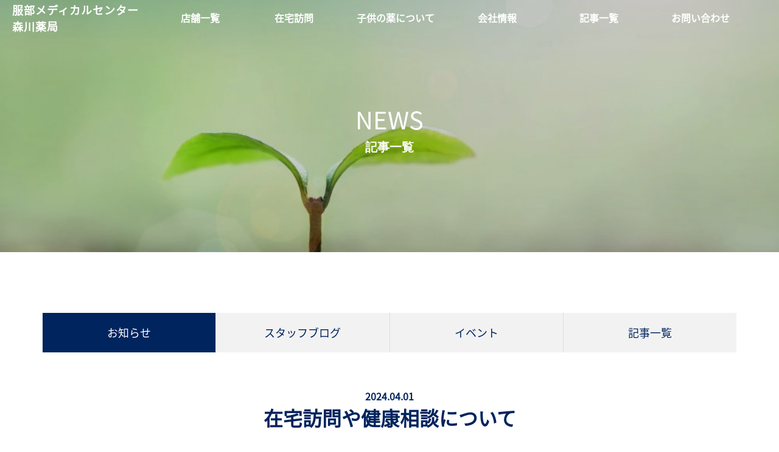

--- FILE ---
content_type: text/html; charset=UTF-8
request_url: https://hmc-morikawa.com/news/information/post-2302/
body_size: 8901
content:
<!-- 投稿記事 -->
<!DOCTYPE html>
<html dir="ltr" lang="ja" prefix="og: https://ogp.me/ns#">
<head>
    <meta charset="utf-8">
    <meta name="viewport" content="width=device-width, initial-scale=1, shrink-to-fit=no">
    <meta name="author" content="">
    <meta name="format-detection" content="telephone=no"/>
    <title>服部メディカルセンター森川薬局</title>
    <!-- CSS -->
    <link href='https://fonts.googleapis.com/css?family=Oswald:700,300,400' rel='stylesheet' type='text/css'>
	<link href='https://fonts.googleapis.com/css?family=Lato' rel='stylesheet' type='text/css'>
	<link href="https://hmc-morikawa.com/wp-content/themes/pharmacy/assets/css/bootstrap.min.css" rel="stylesheet">
	<link href="https://hmc-morikawa.com/wp-content/themes/pharmacy/assets/css/owl.carousel.min.css" rel="stylesheet">
	<link href="https://hmc-morikawa.com/wp-content/themes/pharmacy/assets/css/owl.theme.default.min.css" rel="stylesheet">
	<link href="https://hmc-morikawa.com/wp-content/themes/pharmacy/assets/css/font-awesome.min.css" rel="stylesheet">
	<link href="https://hmc-morikawa.com/wp-content/themes/pharmacy/assets/css/animate.css" rel="stylesheet">
	<link href="https://hmc-morikawa.com/wp-content/themes/pharmacy/assets/css/common.css" rel="stylesheet">
	<link href="https://hmc-morikawa.com/wp-content/themes/pharmacy/assets/css/footer.css" rel="stylesheet">
	<link href="https://hmc-morikawa.com/wp-content/themes/pharmacy/assets/css/company.css" rel="stylesheet">
	<link href="https://hmc-morikawa.com/wp-content/themes/pharmacy/assets/css/contact-us.css" rel="stylesheet">
	<link href="https://hmc-morikawa.com/wp-content/themes/pharmacy/assets/css/style.css" rel="stylesheet">
	<link href="https://hmc-morikawa.com/wp-content/themes/pharmacy/assets/css/header-animation.css" rel="stylesheet">
	<link href="https://hmc-morikawa.com/wp-content/themes/pharmacy/assets/css/shop.css" rel="stylesheet">

    <!-- Scripts -->
	<script src="https://hmc-morikawa.com/wp-content/themes/pharmacy/assets/js/jquery.min.js"></script>
	<script src="https://hmc-morikawa.com/wp-content/themes/pharmacy/assets/js/bootstrap.bundle.min.js"></script>
	<script src="https://hmc-morikawa.com/wp-content/themes/pharmacy/assets/js/owl.carousel.min.js"></script>
	<script src="https://hmc-morikawa.com/wp-content/themes/pharmacy/assets/js/wow.min.js"></script>
	<script src="https://hmc-morikawa.com/wp-content/themes/pharmacy/assets/js/common.js"></script>
	
		<!-- All in One SEO 4.9.1.1 - aioseo.com -->
	<meta name="robots" content="max-image-preview:large" />
	<meta name="author" content="admin"/>
	<meta name="keywords" content="お知らせ" />
	<link rel="canonical" href="https://hmc-morikawa.com/news/information/post-2302/" />
	<meta name="generator" content="All in One SEO (AIOSEO) 4.9.1.1" />
		<meta property="og:locale" content="ja_JP" />
		<meta property="og:site_name" content="大阪・豊中の調剤薬局なら	服部メディカルセンター　森川薬局 | あなたを支えるチカラに" />
		<meta property="og:type" content="article" />
		<meta property="og:title" content="在宅訪問や健康相談について | 大阪・豊中の調剤薬局なら 服部メディカルセンター 森川薬局" />
		<meta property="og:url" content="https://hmc-morikawa.com/news/information/post-2302/" />
		<meta property="article:published_time" content="2024-04-01T01:01:18+00:00" />
		<meta property="article:modified_time" content="2024-05-29T08:02:19+00:00" />
		<meta name="twitter:card" content="summary" />
		<meta name="twitter:title" content="在宅訪問や健康相談について | 大阪・豊中の調剤薬局なら 服部メディカルセンター 森川薬局" />
		<script type="application/ld+json" class="aioseo-schema">
			{"@context":"https:\/\/schema.org","@graph":[{"@type":"Article","@id":"https:\/\/hmc-morikawa.com\/news\/information\/post-2302\/#article","name":"\u5728\u5b85\u8a2a\u554f\u3084\u5065\u5eb7\u76f8\u8ac7\u306b\u3064\u3044\u3066 | \u5927\u962a\u30fb\u8c4a\u4e2d\u306e\u8abf\u5264\u85ac\u5c40\u306a\u3089 \u670d\u90e8\u30e1\u30c7\u30a3\u30ab\u30eb\u30bb\u30f3\u30bf\u30fc \u68ee\u5ddd\u85ac\u5c40","headline":"\u5728\u5b85\u8a2a\u554f\u3084\u5065\u5eb7\u76f8\u8ac7\u306b\u3064\u3044\u3066","author":{"@id":"https:\/\/hmc-morikawa.com\/author\/admin\/#author"},"publisher":{"@id":"https:\/\/hmc-morikawa.com\/#organization"},"image":{"@type":"ImageObject","url":"https:\/\/hmc-morikawa.com\/wp-content\/uploads\/2018\/07\/bbb449f79957c6986374e439c78be738_m-e1568812935850.jpg","width":1000,"height":667},"datePublished":"2024-04-01T10:01:18+09:00","dateModified":"2024-05-29T17:02:19+09:00","inLanguage":"ja","mainEntityOfPage":{"@id":"https:\/\/hmc-morikawa.com\/news\/information\/post-2302\/#webpage"},"isPartOf":{"@id":"https:\/\/hmc-morikawa.com\/news\/information\/post-2302\/#webpage"},"articleSection":"\u304a\u77e5\u3089\u305b"},{"@type":"BreadcrumbList","@id":"https:\/\/hmc-morikawa.com\/news\/information\/post-2302\/#breadcrumblist","itemListElement":[{"@type":"ListItem","@id":"https:\/\/hmc-morikawa.com#listItem","position":1,"name":"Home","item":"https:\/\/hmc-morikawa.com","nextItem":{"@type":"ListItem","@id":"https:\/\/hmc-morikawa.com\/news\/#listItem","name":"\u8a18\u4e8b\u4e00\u89a7"}},{"@type":"ListItem","@id":"https:\/\/hmc-morikawa.com\/news\/#listItem","position":2,"name":"\u8a18\u4e8b\u4e00\u89a7","item":"https:\/\/hmc-morikawa.com\/news\/","nextItem":{"@type":"ListItem","@id":"https:\/\/hmc-morikawa.com\/news\/information\/#listItem","name":"\u304a\u77e5\u3089\u305b"},"previousItem":{"@type":"ListItem","@id":"https:\/\/hmc-morikawa.com#listItem","name":"Home"}},{"@type":"ListItem","@id":"https:\/\/hmc-morikawa.com\/news\/information\/#listItem","position":3,"name":"\u304a\u77e5\u3089\u305b","item":"https:\/\/hmc-morikawa.com\/news\/information\/","nextItem":{"@type":"ListItem","@id":"https:\/\/hmc-morikawa.com\/news\/information\/post-2302\/#listItem","name":"\u5728\u5b85\u8a2a\u554f\u3084\u5065\u5eb7\u76f8\u8ac7\u306b\u3064\u3044\u3066"},"previousItem":{"@type":"ListItem","@id":"https:\/\/hmc-morikawa.com\/news\/#listItem","name":"\u8a18\u4e8b\u4e00\u89a7"}},{"@type":"ListItem","@id":"https:\/\/hmc-morikawa.com\/news\/information\/post-2302\/#listItem","position":4,"name":"\u5728\u5b85\u8a2a\u554f\u3084\u5065\u5eb7\u76f8\u8ac7\u306b\u3064\u3044\u3066","previousItem":{"@type":"ListItem","@id":"https:\/\/hmc-morikawa.com\/news\/information\/#listItem","name":"\u304a\u77e5\u3089\u305b"}}]},{"@type":"Organization","@id":"https:\/\/hmc-morikawa.com\/#organization","name":"\u5927\u962a\u30fb\u8c4a\u4e2d\u306e\u8abf\u5264\u85ac\u5c40\u306a\u3089\t\u670d\u90e8\u30e1\u30c7\u30a3\u30ab\u30eb\u30bb\u30f3\u30bf\u30fc\u3000\u68ee\u5ddd\u85ac\u5c40","description":"\u3042\u306a\u305f\u3092\u652f\u3048\u308b\u30c1\u30ab\u30e9\u306b","url":"https:\/\/hmc-morikawa.com\/"},{"@type":"Person","@id":"https:\/\/hmc-morikawa.com\/author\/admin\/#author","url":"https:\/\/hmc-morikawa.com\/author\/admin\/","name":"admin","image":{"@type":"ImageObject","@id":"https:\/\/hmc-morikawa.com\/news\/information\/post-2302\/#authorImage","url":"https:\/\/secure.gravatar.com\/avatar\/4d06cbf5e974d9b81ec2e99a7fb52309cedb91196f2818ff8c571ab2eeeb7ed2?s=96&d=mm&r=g","width":96,"height":96,"caption":"admin"}},{"@type":"WebPage","@id":"https:\/\/hmc-morikawa.com\/news\/information\/post-2302\/#webpage","url":"https:\/\/hmc-morikawa.com\/news\/information\/post-2302\/","name":"\u5728\u5b85\u8a2a\u554f\u3084\u5065\u5eb7\u76f8\u8ac7\u306b\u3064\u3044\u3066 | \u5927\u962a\u30fb\u8c4a\u4e2d\u306e\u8abf\u5264\u85ac\u5c40\u306a\u3089 \u670d\u90e8\u30e1\u30c7\u30a3\u30ab\u30eb\u30bb\u30f3\u30bf\u30fc \u68ee\u5ddd\u85ac\u5c40","inLanguage":"ja","isPartOf":{"@id":"https:\/\/hmc-morikawa.com\/#website"},"breadcrumb":{"@id":"https:\/\/hmc-morikawa.com\/news\/information\/post-2302\/#breadcrumblist"},"author":{"@id":"https:\/\/hmc-morikawa.com\/author\/admin\/#author"},"creator":{"@id":"https:\/\/hmc-morikawa.com\/author\/admin\/#author"},"image":{"@type":"ImageObject","url":"https:\/\/hmc-morikawa.com\/wp-content\/uploads\/2018\/07\/bbb449f79957c6986374e439c78be738_m-e1568812935850.jpg","@id":"https:\/\/hmc-morikawa.com\/news\/information\/post-2302\/#mainImage","width":1000,"height":667},"primaryImageOfPage":{"@id":"https:\/\/hmc-morikawa.com\/news\/information\/post-2302\/#mainImage"},"datePublished":"2024-04-01T10:01:18+09:00","dateModified":"2024-05-29T17:02:19+09:00"},{"@type":"WebSite","@id":"https:\/\/hmc-morikawa.com\/#website","url":"https:\/\/hmc-morikawa.com\/","name":"\u5927\u962a\u30fb\u8c4a\u4e2d\u306e\u8abf\u5264\u85ac\u5c40\u306a\u3089\t\u670d\u90e8\u30e1\u30c7\u30a3\u30ab\u30eb\u30bb\u30f3\u30bf\u30fc\u3000\u68ee\u5ddd\u85ac\u5c40","description":"\u3042\u306a\u305f\u3092\u652f\u3048\u308b\u30c1\u30ab\u30e9\u306b","inLanguage":"ja","publisher":{"@id":"https:\/\/hmc-morikawa.com\/#organization"}}]}
		</script>
		<!-- All in One SEO -->

<style id='wp-img-auto-sizes-contain-inline-css' type='text/css'>
img:is([sizes=auto i],[sizes^="auto," i]){contain-intrinsic-size:3000px 1500px}
/*# sourceURL=wp-img-auto-sizes-contain-inline-css */
</style>
<style id='wp-emoji-styles-inline-css' type='text/css'>

	img.wp-smiley, img.emoji {
		display: inline !important;
		border: none !important;
		box-shadow: none !important;
		height: 1em !important;
		width: 1em !important;
		margin: 0 0.07em !important;
		vertical-align: -0.1em !important;
		background: none !important;
		padding: 0 !important;
	}
/*# sourceURL=wp-emoji-styles-inline-css */
</style>
<link rel='stylesheet' id='wp-block-library-css' href='https://hmc-morikawa.com/wp-includes/css/dist/block-library/style.min.css?ver=6.9' type='text/css' media='all' />
<style id='global-styles-inline-css' type='text/css'>
:root{--wp--preset--aspect-ratio--square: 1;--wp--preset--aspect-ratio--4-3: 4/3;--wp--preset--aspect-ratio--3-4: 3/4;--wp--preset--aspect-ratio--3-2: 3/2;--wp--preset--aspect-ratio--2-3: 2/3;--wp--preset--aspect-ratio--16-9: 16/9;--wp--preset--aspect-ratio--9-16: 9/16;--wp--preset--color--black: #000000;--wp--preset--color--cyan-bluish-gray: #abb8c3;--wp--preset--color--white: #ffffff;--wp--preset--color--pale-pink: #f78da7;--wp--preset--color--vivid-red: #cf2e2e;--wp--preset--color--luminous-vivid-orange: #ff6900;--wp--preset--color--luminous-vivid-amber: #fcb900;--wp--preset--color--light-green-cyan: #7bdcb5;--wp--preset--color--vivid-green-cyan: #00d084;--wp--preset--color--pale-cyan-blue: #8ed1fc;--wp--preset--color--vivid-cyan-blue: #0693e3;--wp--preset--color--vivid-purple: #9b51e0;--wp--preset--gradient--vivid-cyan-blue-to-vivid-purple: linear-gradient(135deg,rgb(6,147,227) 0%,rgb(155,81,224) 100%);--wp--preset--gradient--light-green-cyan-to-vivid-green-cyan: linear-gradient(135deg,rgb(122,220,180) 0%,rgb(0,208,130) 100%);--wp--preset--gradient--luminous-vivid-amber-to-luminous-vivid-orange: linear-gradient(135deg,rgb(252,185,0) 0%,rgb(255,105,0) 100%);--wp--preset--gradient--luminous-vivid-orange-to-vivid-red: linear-gradient(135deg,rgb(255,105,0) 0%,rgb(207,46,46) 100%);--wp--preset--gradient--very-light-gray-to-cyan-bluish-gray: linear-gradient(135deg,rgb(238,238,238) 0%,rgb(169,184,195) 100%);--wp--preset--gradient--cool-to-warm-spectrum: linear-gradient(135deg,rgb(74,234,220) 0%,rgb(151,120,209) 20%,rgb(207,42,186) 40%,rgb(238,44,130) 60%,rgb(251,105,98) 80%,rgb(254,248,76) 100%);--wp--preset--gradient--blush-light-purple: linear-gradient(135deg,rgb(255,206,236) 0%,rgb(152,150,240) 100%);--wp--preset--gradient--blush-bordeaux: linear-gradient(135deg,rgb(254,205,165) 0%,rgb(254,45,45) 50%,rgb(107,0,62) 100%);--wp--preset--gradient--luminous-dusk: linear-gradient(135deg,rgb(255,203,112) 0%,rgb(199,81,192) 50%,rgb(65,88,208) 100%);--wp--preset--gradient--pale-ocean: linear-gradient(135deg,rgb(255,245,203) 0%,rgb(182,227,212) 50%,rgb(51,167,181) 100%);--wp--preset--gradient--electric-grass: linear-gradient(135deg,rgb(202,248,128) 0%,rgb(113,206,126) 100%);--wp--preset--gradient--midnight: linear-gradient(135deg,rgb(2,3,129) 0%,rgb(40,116,252) 100%);--wp--preset--font-size--small: 13px;--wp--preset--font-size--medium: 20px;--wp--preset--font-size--large: 36px;--wp--preset--font-size--x-large: 42px;--wp--preset--spacing--20: 0.44rem;--wp--preset--spacing--30: 0.67rem;--wp--preset--spacing--40: 1rem;--wp--preset--spacing--50: 1.5rem;--wp--preset--spacing--60: 2.25rem;--wp--preset--spacing--70: 3.38rem;--wp--preset--spacing--80: 5.06rem;--wp--preset--shadow--natural: 6px 6px 9px rgba(0, 0, 0, 0.2);--wp--preset--shadow--deep: 12px 12px 50px rgba(0, 0, 0, 0.4);--wp--preset--shadow--sharp: 6px 6px 0px rgba(0, 0, 0, 0.2);--wp--preset--shadow--outlined: 6px 6px 0px -3px rgb(255, 255, 255), 6px 6px rgb(0, 0, 0);--wp--preset--shadow--crisp: 6px 6px 0px rgb(0, 0, 0);}:where(.is-layout-flex){gap: 0.5em;}:where(.is-layout-grid){gap: 0.5em;}body .is-layout-flex{display: flex;}.is-layout-flex{flex-wrap: wrap;align-items: center;}.is-layout-flex > :is(*, div){margin: 0;}body .is-layout-grid{display: grid;}.is-layout-grid > :is(*, div){margin: 0;}:where(.wp-block-columns.is-layout-flex){gap: 2em;}:where(.wp-block-columns.is-layout-grid){gap: 2em;}:where(.wp-block-post-template.is-layout-flex){gap: 1.25em;}:where(.wp-block-post-template.is-layout-grid){gap: 1.25em;}.has-black-color{color: var(--wp--preset--color--black) !important;}.has-cyan-bluish-gray-color{color: var(--wp--preset--color--cyan-bluish-gray) !important;}.has-white-color{color: var(--wp--preset--color--white) !important;}.has-pale-pink-color{color: var(--wp--preset--color--pale-pink) !important;}.has-vivid-red-color{color: var(--wp--preset--color--vivid-red) !important;}.has-luminous-vivid-orange-color{color: var(--wp--preset--color--luminous-vivid-orange) !important;}.has-luminous-vivid-amber-color{color: var(--wp--preset--color--luminous-vivid-amber) !important;}.has-light-green-cyan-color{color: var(--wp--preset--color--light-green-cyan) !important;}.has-vivid-green-cyan-color{color: var(--wp--preset--color--vivid-green-cyan) !important;}.has-pale-cyan-blue-color{color: var(--wp--preset--color--pale-cyan-blue) !important;}.has-vivid-cyan-blue-color{color: var(--wp--preset--color--vivid-cyan-blue) !important;}.has-vivid-purple-color{color: var(--wp--preset--color--vivid-purple) !important;}.has-black-background-color{background-color: var(--wp--preset--color--black) !important;}.has-cyan-bluish-gray-background-color{background-color: var(--wp--preset--color--cyan-bluish-gray) !important;}.has-white-background-color{background-color: var(--wp--preset--color--white) !important;}.has-pale-pink-background-color{background-color: var(--wp--preset--color--pale-pink) !important;}.has-vivid-red-background-color{background-color: var(--wp--preset--color--vivid-red) !important;}.has-luminous-vivid-orange-background-color{background-color: var(--wp--preset--color--luminous-vivid-orange) !important;}.has-luminous-vivid-amber-background-color{background-color: var(--wp--preset--color--luminous-vivid-amber) !important;}.has-light-green-cyan-background-color{background-color: var(--wp--preset--color--light-green-cyan) !important;}.has-vivid-green-cyan-background-color{background-color: var(--wp--preset--color--vivid-green-cyan) !important;}.has-pale-cyan-blue-background-color{background-color: var(--wp--preset--color--pale-cyan-blue) !important;}.has-vivid-cyan-blue-background-color{background-color: var(--wp--preset--color--vivid-cyan-blue) !important;}.has-vivid-purple-background-color{background-color: var(--wp--preset--color--vivid-purple) !important;}.has-black-border-color{border-color: var(--wp--preset--color--black) !important;}.has-cyan-bluish-gray-border-color{border-color: var(--wp--preset--color--cyan-bluish-gray) !important;}.has-white-border-color{border-color: var(--wp--preset--color--white) !important;}.has-pale-pink-border-color{border-color: var(--wp--preset--color--pale-pink) !important;}.has-vivid-red-border-color{border-color: var(--wp--preset--color--vivid-red) !important;}.has-luminous-vivid-orange-border-color{border-color: var(--wp--preset--color--luminous-vivid-orange) !important;}.has-luminous-vivid-amber-border-color{border-color: var(--wp--preset--color--luminous-vivid-amber) !important;}.has-light-green-cyan-border-color{border-color: var(--wp--preset--color--light-green-cyan) !important;}.has-vivid-green-cyan-border-color{border-color: var(--wp--preset--color--vivid-green-cyan) !important;}.has-pale-cyan-blue-border-color{border-color: var(--wp--preset--color--pale-cyan-blue) !important;}.has-vivid-cyan-blue-border-color{border-color: var(--wp--preset--color--vivid-cyan-blue) !important;}.has-vivid-purple-border-color{border-color: var(--wp--preset--color--vivid-purple) !important;}.has-vivid-cyan-blue-to-vivid-purple-gradient-background{background: var(--wp--preset--gradient--vivid-cyan-blue-to-vivid-purple) !important;}.has-light-green-cyan-to-vivid-green-cyan-gradient-background{background: var(--wp--preset--gradient--light-green-cyan-to-vivid-green-cyan) !important;}.has-luminous-vivid-amber-to-luminous-vivid-orange-gradient-background{background: var(--wp--preset--gradient--luminous-vivid-amber-to-luminous-vivid-orange) !important;}.has-luminous-vivid-orange-to-vivid-red-gradient-background{background: var(--wp--preset--gradient--luminous-vivid-orange-to-vivid-red) !important;}.has-very-light-gray-to-cyan-bluish-gray-gradient-background{background: var(--wp--preset--gradient--very-light-gray-to-cyan-bluish-gray) !important;}.has-cool-to-warm-spectrum-gradient-background{background: var(--wp--preset--gradient--cool-to-warm-spectrum) !important;}.has-blush-light-purple-gradient-background{background: var(--wp--preset--gradient--blush-light-purple) !important;}.has-blush-bordeaux-gradient-background{background: var(--wp--preset--gradient--blush-bordeaux) !important;}.has-luminous-dusk-gradient-background{background: var(--wp--preset--gradient--luminous-dusk) !important;}.has-pale-ocean-gradient-background{background: var(--wp--preset--gradient--pale-ocean) !important;}.has-electric-grass-gradient-background{background: var(--wp--preset--gradient--electric-grass) !important;}.has-midnight-gradient-background{background: var(--wp--preset--gradient--midnight) !important;}.has-small-font-size{font-size: var(--wp--preset--font-size--small) !important;}.has-medium-font-size{font-size: var(--wp--preset--font-size--medium) !important;}.has-large-font-size{font-size: var(--wp--preset--font-size--large) !important;}.has-x-large-font-size{font-size: var(--wp--preset--font-size--x-large) !important;}
/*# sourceURL=global-styles-inline-css */
</style>

<style id='classic-theme-styles-inline-css' type='text/css'>
/*! This file is auto-generated */
.wp-block-button__link{color:#fff;background-color:#32373c;border-radius:9999px;box-shadow:none;text-decoration:none;padding:calc(.667em + 2px) calc(1.333em + 2px);font-size:1.125em}.wp-block-file__button{background:#32373c;color:#fff;text-decoration:none}
/*# sourceURL=/wp-includes/css/classic-themes.min.css */
</style>
<!--n2css--><!--n2js-->    <style type="text/css">
        .header_fix_on .kerning {
        	color: #00245e        }
        #sitemap .site-link {
        	color: #00245e !important;
        }
        .color-theme {
        	color: #00245e !important        }
        .color-theme-sub {
        	color: #0056b3 !important        }
        .b-color-theme {
        	border-color: #00245e !important;
        }
        .bg-btn-theme {
        	background-color: #00245e !important        }
        #faq .fukidashi:before {
        	border-left-color: #00245e;
        }
        .back .arrow {
        	border-top-color: #00245e;
        	border-right-color: #00245e;
        }
        #recruit .app .app_type {
        	border-top-color: #00245e !important;
        	border-bottom-color: #00245e !important;
        }
        @media (max-width: 1024px) {
	        .header_fix_on .header_button .header_button_inner,
	        .header_fix_on .header_button .header_button_inner:before,
	        .header_fix_on .header_button .header_button_inner:after,
	        .header_button > .close:before,
	        .header_button > .close:after {
	        	background-color: #0056b3;
	        }
	        .header_fix_on .header_button > .menu_list div p,
	        .menu_list p.kerning {
	        	color: #0056b3;
	        }
	    }
    </style>
	<link rel="icon" href="https://hmc-morikawa.com/wp-content/uploads/2021/11/cropped-森川薬局ロゴ-scaled-1-32x32.jpg" sizes="32x32" />
<link rel="icon" href="https://hmc-morikawa.com/wp-content/uploads/2021/11/cropped-森川薬局ロゴ-scaled-1-192x192.jpg" sizes="192x192" />
<link rel="apple-touch-icon" href="https://hmc-morikawa.com/wp-content/uploads/2021/11/cropped-森川薬局ロゴ-scaled-1-180x180.jpg" />
<meta name="msapplication-TileImage" content="https://hmc-morikawa.com/wp-content/uploads/2021/11/cropped-森川薬局ロゴ-scaled-1-270x270.jpg" />
</head>
<body>
<!--/LOADING/-->
<div class="loading"></div>
<header class="header header_in">
    <!-- Navigation -->
    <div id="navbar" class="navbar-main-container">
        <nav class="navbar-main navbar navbar-expand-lg navbar-light bg-color">
            <!--Logo-->
            <div class="header_var">
			<!--<a class="navbar-brand" href="https://hmc-morikawa.com"><img class="logo" src=""></a>-->
                <a class="logo" href="https://hmc-morikawa.com/">
                                            <p class="kerning nav_title">服部メディカルセンター<br>森川薬局</p>
                                    </a>
                <a href="javascript:void(0)" class="header_button"><span class="header_button_inner"></span></a>
            </div>
            
            <div class="header_menu top-menu-pc mx-auto ml-auto">
				<div class="navbar-nav">
<div class="sp_disp"><a class="nav-item nav-link menu_list" href="https://hmc-morikawa.com"><div><p class="kerning kerning-en">TOP PAGE</p></div><div><p class="kerning kerning-jp">トップページ</p></div></a></div><a class="nav-item nav-link menu_list" href="https://hmc-morikawa.com/shop/">
<div><p class="kerning kerning-en">店舗一覧</p></div>
<div><p class="kerning kerning-jp">店舗一覧</p></div>
</a>
<a class="nav-item nav-link menu_list" href="https://hmc-morikawa.com/zaitaku/">
<div><p class="kerning kerning-en">在宅訪問</p></div>
<div><p class="kerning kerning-jp">在宅訪問</p></div>
</a>
<a class="nav-item nav-link menu_list" href="https://hmc-morikawa.com/child/">
<div><p class="kerning kerning-en">子供の薬について</p></div>
<div><p class="kerning kerning-jp">子供の薬について</p></div>
</a>
<a class="nav-item nav-link menu_list" href="https://hmc-morikawa.com/company/">
<div><p class="kerning kerning-en">会社情報</p></div>
<div><p class="kerning kerning-jp">会社情報</p></div>
</a>
<a class="nav-item nav-link menu_list" href="https://hmc-morikawa.com/news/">
<div><p class="kerning kerning-en">記事一覧</p></div>
<div><p class="kerning kerning-jp">記事一覧</p></div>
</a>
<a class="nav-item nav-link menu_list" href="https://hmc-morikawa.com/contact/">
<div><p class="kerning kerning-en">お問い合わせ</p></div>
<div><p class="kerning kerning-jp">お問い合わせ</p></div>
</a>
</div>
            </div>
            
        </nav>
    </div>
</header>
<div class="banner zoom-banner zoom"
     style="background: url(https://hmc-morikawa.com/wp-content/uploads/2018/07/bbb449f79957c6986374e439c78be738_m-e1568812935850.jpg) 50% 0 / cover no-repeat;background-position: center center;">
    <div class="container title-info">
        <div class="row">
            <div class="col d-flex flex-column">
                <div class="d-flex justify-content-center contents_img ">
                    <div class="d-flex flex-column text-center opa">
                        <div class="name align-self-center">
							NEWS                        </div>
                        <div class="eng-name d-flex align-self-center">
							記事一覧                        </div>
                    </div>
                </div>
            </div>
        </div>
    </div>
</div>        <div id="news" class="main new-detail">
        <div class="container">
            <div class="row news-head-cat">
                    <a href="https://hmc-morikawa.com/news/information/"
                class="col service-link active bg-btn-theme">お知らせ</a>
                            <a href="https://hmc-morikawa.com/news/blog/"
                class="col service-link color-theme">スタッフブログ</a>
                                <a href="https://hmc-morikawa.com/news/event/"
                class="col service-link color-theme">イベント</a>
                                <a href="https://hmc-morikawa.com/news/"
                class="col service-link color-theme">記事一覧</a>
        </div>            <div class="row">
                <div class="post-header d-flex align-items-center flex-column w-100">
    <div class="post-date">2024.04.01</div>
    <div class="post-title"><h2>在宅訪問や健康相談について</h2></div>
    <div class="post-event">
	お知らせ</div>
</div>
<div class="col-12">
	<div class="post-content text-center w-100">
		<p>通院が困難な患者様や服用が困難な患者様は、<br />
処方元の医療機関や地域包括センターと連携をとり、<br />
在宅訪問の検討や、またご家族やご自身の介護の相談や<br />
健康相談も随時行っております。</p>
	</div>
</div>            </div>
        </div>
        <div class="row mb-5 bg-last-post no-gutters">
            <div class="container">
                <div class="row last-post mx-auto">
                                    <div class="col-md-6" id="news-detail-col1">
                        <h2 class="widgettitle">新着情報</h2>
<ul class="">        <li>
            <div class="d-flex">
                <div class="post_content">
                    <div class="post_img">
                        <a href="https://hmc-morikawa.com/news/information/post-2302/">
                                                            <img src="https://hmc-morikawa.com/wp-content/uploads/2018/07/bbb449f79957c6986374e439c78be738_m-400x200.jpg" class="last-post-thumbnail"/>
                                                    </a>
                    </div>
                </div>
                <div class="post_detail md-3">
                    <div class="d-flex post-meta">
                        <div class="post-date">2024.04.01</div>
                        <div class="post-cat bg-btn-theme">
	お知らせ</div>    
                    </div>
                    <p><a href="https://hmc-morikawa.com/news/information/post-2302/">在宅訪問や健康相談について</a></p>
                </div>
            </div>
        </li>
                <li>
            <div class="d-flex">
                <div class="post_content">
                    <div class="post_img">
                        <a href="https://hmc-morikawa.com/news/information/post-2239/">
                                                            <img src="https://hmc-morikawa.com/wp-content/uploads/2019/10/漢方相談のご案内2-日付指定なし-2-400x200.jpg" class="last-post-thumbnail"/>
                                                    </a>
                    </div>
                </div>
                <div class="post_detail md-3">
                    <div class="d-flex post-meta">
                        <div class="post-date">2023.05.10</div>
                        <div class="post-cat bg-btn-theme">
	お知らせ</div>    
                    </div>
                    <p><a href="https://hmc-morikawa.com/news/information/post-2239/">漢方相談のご案内</a></p>
                </div>
            </div>
        </li>
                <li>
            <div class="d-flex">
                <div class="post_content">
                    <div class="post_img">
                        <a href="https://hmc-morikawa.com/news/information/post-2259/">
                                                            <img src="https://hmc-morikawa.com/wp-content/uploads/2023/04/myna_sticker_sozai_01-400x200.jpg" class="last-post-thumbnail"/>
                                                    </a>
                    </div>
                </div>
                <div class="post_detail md-3">
                    <div class="d-flex post-meta">
                        <div class="post-date">2023.04.01</div>
                        <div class="post-cat bg-btn-theme">
	お知らせ</div>    
                    </div>
                    <p><a href="https://hmc-morikawa.com/news/information/post-2259/">当薬局ではマイナンバーカードが健康保険証として利用できます。</a></p>
                </div>
            </div>
        </li>
                <li>
            <div class="d-flex">
                <div class="post_content">
                    <div class="post_img">
                        <a href="https://hmc-morikawa.com/news/information/post-2265/">
                                                            <img src="https://hmc-morikawa.com/wp-content/uploads/2023/04/service_03-1-400x200.png" class="last-post-thumbnail"/>
                                                    </a>
                    </div>
                </div>
                <div class="post_detail md-3">
                    <div class="d-flex post-meta">
                        <div class="post-date">2023.04.01</div>
                        <div class="post-cat bg-btn-theme">
	お知らせ</div>    
                    </div>
                    <p><a href="https://hmc-morikawa.com/news/information/post-2265/">処方せん事前受付サービス始めました。</a></p>
                </div>
            </div>
        </li>
                <li>
            <div class="d-flex">
                <div class="post_content">
                    <div class="post_img">
                        <a href="https://hmc-morikawa.com/news/information/post-2180/">
                                                            <img src="https://hmc-morikawa.com/wp-content/uploads/2019/09/f9aba768acd1d6c1920e6e734d6db059_s-400x200.jpg" class="last-post-thumbnail"/>
                                                    </a>
                    </div>
                </div>
                <div class="post_detail md-3">
                    <div class="d-flex post-meta">
                        <div class="post-date">2019.09.18</div>
                        <div class="post-cat bg-btn-theme">
	お知らせ</div>    
                    </div>
                    <p><a href="https://hmc-morikawa.com/news/information/post-2180/">お薬手帳について</a></p>
                </div>
            </div>
        </li>
        </ul>                    </div>
                
                                    <div class="col-md-6" id="news-detail-col2">
                        <h2 class="widgettitle">よく見られている記事</h2>
<ul class="">        <li>
            <div class="d-flex">
                <div class="post_content">
                    <div class="post_img">
                        <a href="https://hmc-morikawa.com/news/information/post-2239/">
                            <!--<img src="https://hmc-morikawa.com/wp-content/uploads/2019/10/漢方相談のご案内2-日付指定なし-2-400x200.jpg" class="last-post-thumbnail"/>-->
                                                            <img src="https://hmc-morikawa.com/wp-content/uploads/2019/10/漢方相談のご案内2-日付指定なし-2-400x200.jpg" class="last-post-thumbnail"/>
                                                    </a>
                    </div>
                </div>
                <div class="post_detail md-3">
                    <div class="d-flex post-meta">
                        <div class="post-date">2023.05.10</div>
                        <div class="post-cat bg-btn-theme">
	お知らせ</div>    
                    </div>
                    <p><a href="https://hmc-morikawa.com/news/information/post-2239/">漢方相談のご案内</a></p>
                </div>
            </div>
        </li>
                <li>
            <div class="d-flex">
                <div class="post_content">
                    <div class="post_img">
                        <a href="https://hmc-morikawa.com/news/information/post-2259/">
                            <!--<img src="https://hmc-morikawa.com/wp-content/uploads/2023/04/myna_sticker_sozai_01-400x200.jpg" class="last-post-thumbnail"/>-->
                                                            <img src="https://hmc-morikawa.com/wp-content/uploads/2023/04/myna_sticker_sozai_01-400x200.jpg" class="last-post-thumbnail"/>
                                                    </a>
                    </div>
                </div>
                <div class="post_detail md-3">
                    <div class="d-flex post-meta">
                        <div class="post-date">2023.04.01</div>
                        <div class="post-cat bg-btn-theme">
	お知らせ</div>    
                    </div>
                    <p><a href="https://hmc-morikawa.com/news/information/post-2259/">当薬局ではマイナンバーカードが健康保険証として利用できます。</a></p>
                </div>
            </div>
        </li>
                <li>
            <div class="d-flex">
                <div class="post_content">
                    <div class="post_img">
                        <a href="https://hmc-morikawa.com/news/information/post-2180/">
                            <!--<img src="https://hmc-morikawa.com/wp-content/uploads/2019/09/f9aba768acd1d6c1920e6e734d6db059_s-400x200.jpg" class="last-post-thumbnail"/>-->
                                                            <img src="https://hmc-morikawa.com/wp-content/uploads/2019/09/f9aba768acd1d6c1920e6e734d6db059_s-400x200.jpg" class="last-post-thumbnail"/>
                                                    </a>
                    </div>
                </div>
                <div class="post_detail md-3">
                    <div class="d-flex post-meta">
                        <div class="post-date">2019.09.18</div>
                        <div class="post-cat bg-btn-theme">
	お知らせ</div>    
                    </div>
                    <p><a href="https://hmc-morikawa.com/news/information/post-2180/">お薬手帳について</a></p>
                </div>
            </div>
        </li>
                <li>
            <div class="d-flex">
                <div class="post_content">
                    <div class="post_img">
                        <a href="https://hmc-morikawa.com/news/information/post-2265/">
                            <!--<img src="https://hmc-morikawa.com/wp-content/uploads/2023/04/service_03-1-400x200.png" class="last-post-thumbnail"/>-->
                                                            <img src="https://hmc-morikawa.com/wp-content/uploads/2023/04/service_03-1-400x200.png" class="last-post-thumbnail"/>
                                                    </a>
                    </div>
                </div>
                <div class="post_detail md-3">
                    <div class="d-flex post-meta">
                        <div class="post-date">2023.04.01</div>
                        <div class="post-cat bg-btn-theme">
	お知らせ</div>    
                    </div>
                    <p><a href="https://hmc-morikawa.com/news/information/post-2265/">処方せん事前受付サービス始めました。</a></p>
                </div>
            </div>
        </li>
                <li>
            <div class="d-flex">
                <div class="post_content">
                    <div class="post_img">
                        <a href="https://hmc-morikawa.com/news/information/post-2302/">
                            <!--<img src="https://hmc-morikawa.com/wp-content/uploads/2018/07/bbb449f79957c6986374e439c78be738_m-400x200.jpg" class="last-post-thumbnail"/>-->
                                                            <img src="https://hmc-morikawa.com/wp-content/uploads/2018/07/bbb449f79957c6986374e439c78be738_m-400x200.jpg" class="last-post-thumbnail"/>
                                                    </a>
                    </div>
                </div>
                <div class="post_detail md-3">
                    <div class="d-flex post-meta">
                        <div class="post-date">2024.04.01</div>
                        <div class="post-cat bg-btn-theme">
	お知らせ</div>    
                    </div>
                    <p><a href="https://hmc-morikawa.com/news/information/post-2302/">在宅訪問や健康相談について</a></p>
                </div>
            </div>
        </li>
        </ul>                    </div>
                                </div>
            </div>
        </div>
    </div>
<footer id="footer" class="footer-border-top b-color-theme">
    <div class="container">
        <div id="footer-content" class="row footer-content bg-color">
                            <div class="col-12 d-flex flex-column bg-sitemap p-0">
                    <div id="sitemap" class="sitemap"><div class="container"><div class="menu-sitemap-menu-container"><ul id="menu-sitemap-menu" class="row flex-wrap justify-content-center"><li id="menu-item-1822" class="menu-item menu-item-type-post_type_archive menu-item-object-shop col-6 col-sm-4 col-md-3 col-lg d-flex flex-column mb-5 mb-lg-0 menu-item-1822"><a title="Shop" href="https://hmc-morikawa.com/shop/" class="font-weight-bold d-flex justify-content-between align-items-center site-link">店舗一覧</a></li>
<li id="menu-item-2201" class="menu-item menu-item-type-post_type menu-item-object-page col-6 col-sm-4 col-md-3 col-lg d-flex flex-column mb-5 mb-lg-0 menu-item-2201"><a href="https://hmc-morikawa.com/child/" class="font-weight-bold d-flex justify-content-between align-items-center site-link">子供の薬について</a></li>
<li id="menu-item-1922" class="menu-item menu-item-type-post_type menu-item-object-page col-6 col-sm-4 col-md-3 col-lg d-flex flex-column mb-5 mb-lg-0 menu-item-1922"><a title="Company" href="https://hmc-morikawa.com/company/" class="font-weight-bold d-flex justify-content-between align-items-center site-link">会社情報</a></li>
<li id="menu-item-1823" class="menu-item menu-item-type-taxonomy menu-item-object-category current-post-ancestor col-6 col-sm-4 col-md-3 col-lg d-flex flex-column mb-5 mb-lg-0 menu-item-1823"><a title="News" href="https://hmc-morikawa.com/news/" class="font-weight-bold d-flex justify-content-between align-items-center site-link">記事一覧</a></li>
<li id="menu-item-1824" class="menu-item menu-item-type-post_type menu-item-object-page col-6 col-sm-4 col-md-3 col-lg d-flex flex-column mb-5 mb-lg-0 menu-item-1824"><a title="Contact" href="https://hmc-morikawa.com/contact/" class="font-weight-bold d-flex justify-content-between align-items-center site-link">お問い合わせ</a></li>
</ul></div></div></div>                </div>

                    </div>
    </div>
    <div id="copyright" class="copyright color-theme">
		Copyright© MORIKAWA PHARMACY All Rights Reserved.    </div>
</footer>
<a href="#top" class="back opa">
    <!--<img src="https://hmc-morikawa.com/wp-content/themes/pharmacy/image/arrow0.svg">-->
    <div class="arrow"></div>
    <p class="kerning en0 color-theme">TOP</p>
</a>
<script type="speculationrules">
{"prefetch":[{"source":"document","where":{"and":[{"href_matches":"/*"},{"not":{"href_matches":["/wp-*.php","/wp-admin/*","/wp-content/uploads/*","/wp-content/*","/wp-content/plugins/*","/wp-content/themes/pharmacy/*","/*\\?(.+)"]}},{"not":{"selector_matches":"a[rel~=\"nofollow\"]"}},{"not":{"selector_matches":".no-prefetch, .no-prefetch a"}}]},"eagerness":"conservative"}]}
</script>
<script type="module"  src="https://hmc-morikawa.com/wp-content/plugins/all-in-one-seo-pack/dist/Lite/assets/table-of-contents.95d0dfce.js?ver=4.9.1.1" id="aioseo/js/src/vue/standalone/blocks/table-of-contents/frontend.js-js"></script>
<script id="wp-emoji-settings" type="application/json">
{"baseUrl":"https://s.w.org/images/core/emoji/17.0.2/72x72/","ext":".png","svgUrl":"https://s.w.org/images/core/emoji/17.0.2/svg/","svgExt":".svg","source":{"concatemoji":"https://hmc-morikawa.com/wp-includes/js/wp-emoji-release.min.js?ver=6.9"}}
</script>
<script type="module">
/* <![CDATA[ */
/*! This file is auto-generated */
const a=JSON.parse(document.getElementById("wp-emoji-settings").textContent),o=(window._wpemojiSettings=a,"wpEmojiSettingsSupports"),s=["flag","emoji"];function i(e){try{var t={supportTests:e,timestamp:(new Date).valueOf()};sessionStorage.setItem(o,JSON.stringify(t))}catch(e){}}function c(e,t,n){e.clearRect(0,0,e.canvas.width,e.canvas.height),e.fillText(t,0,0);t=new Uint32Array(e.getImageData(0,0,e.canvas.width,e.canvas.height).data);e.clearRect(0,0,e.canvas.width,e.canvas.height),e.fillText(n,0,0);const a=new Uint32Array(e.getImageData(0,0,e.canvas.width,e.canvas.height).data);return t.every((e,t)=>e===a[t])}function p(e,t){e.clearRect(0,0,e.canvas.width,e.canvas.height),e.fillText(t,0,0);var n=e.getImageData(16,16,1,1);for(let e=0;e<n.data.length;e++)if(0!==n.data[e])return!1;return!0}function u(e,t,n,a){switch(t){case"flag":return n(e,"\ud83c\udff3\ufe0f\u200d\u26a7\ufe0f","\ud83c\udff3\ufe0f\u200b\u26a7\ufe0f")?!1:!n(e,"\ud83c\udde8\ud83c\uddf6","\ud83c\udde8\u200b\ud83c\uddf6")&&!n(e,"\ud83c\udff4\udb40\udc67\udb40\udc62\udb40\udc65\udb40\udc6e\udb40\udc67\udb40\udc7f","\ud83c\udff4\u200b\udb40\udc67\u200b\udb40\udc62\u200b\udb40\udc65\u200b\udb40\udc6e\u200b\udb40\udc67\u200b\udb40\udc7f");case"emoji":return!a(e,"\ud83e\u1fac8")}return!1}function f(e,t,n,a){let r;const o=(r="undefined"!=typeof WorkerGlobalScope&&self instanceof WorkerGlobalScope?new OffscreenCanvas(300,150):document.createElement("canvas")).getContext("2d",{willReadFrequently:!0}),s=(o.textBaseline="top",o.font="600 32px Arial",{});return e.forEach(e=>{s[e]=t(o,e,n,a)}),s}function r(e){var t=document.createElement("script");t.src=e,t.defer=!0,document.head.appendChild(t)}a.supports={everything:!0,everythingExceptFlag:!0},new Promise(t=>{let n=function(){try{var e=JSON.parse(sessionStorage.getItem(o));if("object"==typeof e&&"number"==typeof e.timestamp&&(new Date).valueOf()<e.timestamp+604800&&"object"==typeof e.supportTests)return e.supportTests}catch(e){}return null}();if(!n){if("undefined"!=typeof Worker&&"undefined"!=typeof OffscreenCanvas&&"undefined"!=typeof URL&&URL.createObjectURL&&"undefined"!=typeof Blob)try{var e="postMessage("+f.toString()+"("+[JSON.stringify(s),u.toString(),c.toString(),p.toString()].join(",")+"));",a=new Blob([e],{type:"text/javascript"});const r=new Worker(URL.createObjectURL(a),{name:"wpTestEmojiSupports"});return void(r.onmessage=e=>{i(n=e.data),r.terminate(),t(n)})}catch(e){}i(n=f(s,u,c,p))}t(n)}).then(e=>{for(const n in e)a.supports[n]=e[n],a.supports.everything=a.supports.everything&&a.supports[n],"flag"!==n&&(a.supports.everythingExceptFlag=a.supports.everythingExceptFlag&&a.supports[n]);var t;a.supports.everythingExceptFlag=a.supports.everythingExceptFlag&&!a.supports.flag,a.supports.everything||((t=a.source||{}).concatemoji?r(t.concatemoji):t.wpemoji&&t.twemoji&&(r(t.twemoji),r(t.wpemoji)))});
//# sourceURL=https://hmc-morikawa.com/wp-includes/js/wp-emoji-loader.min.js
/* ]]> */
</script>
</body>
</html>


--- FILE ---
content_type: text/css
request_url: https://hmc-morikawa.com/wp-content/themes/pharmacy/assets/css/common.css
body_size: 5093
content:
/** Global class **/
.color-theme {
    color: #00245d;
}
.b-color-theme {
    border-color: #00245d;
}
.bg-btn-theme {
    background-color: #00245d;
}

.f-min {
    font-family: 游明朝, "Yu Mincho", YuMincho, "Hiragino Mincho ProN", HGS明朝E, メイリオ, Meiryo, serif;
}

.back .arrow {
    width: 40px;
    height: 40px;
    border: 1px solid;
    border-color: #00245e #00245e transparent transparent;
    transform: rotate(-45deg);
}
.back p {
    position: absolute;
    bottom: 0;
    left: 5px;
}

.header_var a img {
    max-width: 100%;
    width: 100%;
}

/** Main Menu **/
.navbar-main-container{position:fixed; left: 0; right: 0; z-index: 1020; transition: background-color 0.3s ease;}
.navbar-main {z-index: 1020; padding: 0;}
.navbar-main .navbar-brand {padding: 0;}
.navbar-main .logo {height: 60px; }

/* Nav Link */
.navbar-main .navbar-nav .nav-link {
    color:#fff; 
    border-top: 3px solid transparent; 
    text-transform: uppercase; 
    font-weight: 500; 
    margin:0 1em; 
    padding: 5px 0; 
    font-size: 16px;
    transition: border 0.3s ease;
}

.navbar-main .navbar-nav .nav-link:hover,
.navbar-main .navbar-nav .nav-link:focus,
.navbar-main .navbar-nav .nav-link.active{ 
    color:#fff; 
}

.navbar-main .navbar-nav .dropdown-menu {border-radius: 0; min-width: 200px; font-size: 14px; box-shadow: 0 2px 2px 0 rgba(0,0,0,0.14);}
.navbar-main .navbar-nav .nav-link:hover .dropdown-menu{display: block;}
.navbar-main .navbar-nav .dropdown-menu .dropdown-item {padding: 7px 16px; color:rgba(0,0,0,.5);}
.menu-overlay {display: none; background-color: #000;bottom: 0;left: 0;opacity: 0.5;filter: alpha(opacity=50);position: fixed;right: 0;top: 0;z-index: 1025;}
@media all and (max-width: 767px) {
    .navbar-main-container {min-height: 60px;}
    .navbar-main .logo {height: 60px;}
}

.navbar-nav a.menu_list:nth-child(1) {
    margin: 0 18px 0 18px;
}
.navbar-nav a.menu_list:nth-child(2) {
    margin: 0 3px 0 3px;
}
.top-menu-pc .menu_list {
    display: block;
    width: 140px;
    height: 60px;
    margin: 0 15px 0 15px;
    float: left;
    text-align: center !important;
    position: relative;
}

.top-menu-pc .menu_list div {
    width: 100%;
    height: 100%;
    position: absolute;
    left: 0;
}

.top-menu-pc .menu_list > div:nth-child(1) p {
    width: 100%;
    height: auto;
    position: absolute;
    margin: -15px 0 0 0;
    top: 50%;
    left: 0;
}
.top-menu-pc .menu_list > div:nth-child(2) p {
    font-size: 16px;
    line-height: 54px;
    letter-spacing: 1px;
    text-indent: 1px;
    font-weight: 600;
}
.top-menu-pc .menu_list > div:nth-child(2) {
    top: 25%;
    opacity: 0;
}
.top-menu-pc .menu_list > div:nth-child(1) {
    top: 0;
}

.top-menu-pc .menu_list_on > div:nth-child(1) { animation:menu_list_on1 0.3s ease-in-out forwards; }
.top-menu-pc .menu_list_on > div:nth-child(2) { animation:menu_list_on2 0.3s ease-in-out forwards; }
@keyframes menu_list_on1 {
	0% { top:0; opacity:1; }
	100% { top:-25%; opacity:0; }
}
@keyframes menu_list_on2 {
	0% { top:25%; opacity:0; }
	100% { top:0; opacity:1; }
}
.top-menu-pc .menu_list_off > div:nth-child(1) { animation:menu_list_off1 0.3s ease-in-out forwards; }
.top-menu-pc .menu_list_off > div:nth-child(2) { animation:menu_list_off2 0.3s ease-in-out forwards; }
@keyframes menu_list_off1 {
	0% { top:-25%; opacity:0; }
	100% { top:0; opacity:1; }
}
@keyframes menu_list_off2 {
	0% { top:0; opacity:1; }
	100% { top:25%; opacity:0; }
}

.kerning {
    margin: 0;
    font-weight: bold;
}
  
.kerning-jp {
    font-feature-settings: "palt";
}

@media (max-width: 1024px)
{
    .navbar-brand, .navbar-toggler {z-index: 1000;}
    .offcanvas-collapse {
        width: 100%;
        left: -461px;
        background: rgba(255,255,255,0.95);
        opacity: 1;
    }
    .top-menu-pc {
        display: block;
        background: hsla(1,0%,100%,.9);
        position: absolute;
        top: 0;
        right: 0;
        left: 0;
        min-height: 100%;
        padding-top: 80px;
        height: 100vh;
    }
    .top-menu-pc .menu_list {
        width: 100%;
        text-align: center;
        margin: 0 !important;
    }
    .top-menu-pc .menu_list > div:nth-child(2) p {
        font-size: 25px;
        line-height: 36px;
        letter-spacing: 1px;
        text-indent: 1px;
        font-weight: 600;
    }
    .top-menu-pc .menu_list > div:nth-child(1) {
        font-size: 25px;
        width: 100%;
        height: 100%;
        line-height: 36px;
        letter-spacing: 1px;
        text-indent: 1px;
        font-weight: 600;
    }
}

/*** header animation ***/
.header_fix_on, .header_in {
    top: -60px;
    opacity: 0;
}
.header_fix_on, .header_fix_off {
    position: fixed;
    background: rgba(255,255,255,1);
}
.header_fix_on { animation:header_fix_on 0.5s ease-in-out forwards; }
@keyframes header_fix_on {
	0% { top:-60px; opacity:0; }
	100% { top:0; opacity:1; }
}
.header_fix_off { animation:header_fix_off 0.5s ease-in-out forwards; }
@keyframes header_fix_off {
	0% { top:0; opacity:1; }
	100% { top:-60px; opacity:0; }
}
/*HEADER_IN*/
.header_in { animation:header_in 1s ease-in-out 1s forwards; }
@keyframes header_in {
	0% { top:-60px; opacity:0; }
	100% { top:0; opacity:1; }
}
/******/
.header_button {
    display: none;
    width: 66px;
    height: 60px;
    position: absolute;
    top: 0;
    right: 0;
}
.header_button_inner {
    display: block;
    width: 30px;
    height: 2px;
    margin: -1px 0 0 -15px;
    background: #ffffff;
    transition: .2s;
    position: absolute;
    top: 50%;
    left: 50%;
}
.header_button_inner:before, .header_button_inner:after {
    display: block;
    content: "";
    width: 30px;
    height: 2px;
    background: #ffffff;
    transition: 0.3s;
    position: absolute;
    top: 50%;
    left: 0;
}
.header_button_inner:before {
    margin-top: -12px;
}
.header_button_inner:after {
    margin-top: 10px;
}
.header_button > .close {
    background: transparent !important;
}
.header_button > .close:before, .header_button > .close:after {
    width: 36px;
    margin-top: -1px;
}
.header_button > .close:before {
    margin-left: -3px;
    transform: rotate(-45deg);
    -webkit-transform: rotate(-45deg);
}
.header_button > .close:after {
    margin-left: -3px;
    transform: rotate(45deg);
    -webkit-transform: rotate(45deg);
}
@media (max-width: 992px) {
    .header_on,.header_off { position:fixed; top:0; opacity:1; animation:none !important; }
	.header_on { overflow:visible; }
    .header_button {
        display: block;
    }
    .fixed a:hover, .fixed a.dropdown-item:hover {
        background-color: transparent !important;
    }
    .header_fixed_on .header_button_inner, .header_fixed_on .header_button_inner:before, .header_fixed_on .header_button_inner:after {
        background: #006397;
    }
}
/*HEADER*/
.header {
	width:100%;
	height:60px;
	position:absolute;
	top:0;
	left:0;
	z-index:105;
}
.header_var {
	height:100%;
	top:0;
	left:0;
	z-index:110;
}
.header_var a:hover {
    text-decoration: none;
}
.header_var a:hover p {
    opacity: 0.7;
}
.header_var .nav_title {
    padding-left: 20px;
    font-size: 18px;
    font-weight: 600;
    color: #fff;
    letter-spacing:1px;
}
.header_logo {
	display:block;
	width:100%;
	height:100%;
}
.header_menu {
	width:992px;
	margin:0 auto;
}
.header .menu_inner {
	width:100%;
	height:100%;
}
.header .menu_list {
	display:block;
	width:135px;
	height:60px;
	margin:0 15px 0 15px;
	float:left;
	text-align:center;
	position:relative;
	overflow:hidden;
}
.header .menu_inner > a:nth-child(1) { margin:0 18px 0 18px; }
.header .menu_inner > a:nth-child(2) { margin:0 3px 0 3px; }
.header .menu_inner > a:nth-child(3) { margin:0 13px 0 13px; }
.header .menu_inner > a:nth-child(4) { margin:0 28px 0 28px; }
.header .menu_inner > a:nth-child(5) { margin:0 8px 0 8px; }
.header .menu_list div {
	width:100%;
	height:100%;
	position:absolute;
	left:0;
}
.header .menu_list > div:nth-child(1) {
	top:0;
}
.header .menu_list > div:nth-child(1) img {
	width:100%;
	height:auto;
	margin:-9px 0 0 0;
	position:absolute;
	top:50%;
	left:0;
}
.header .menu_list > div:nth-child(1) > img:nth-child(2),.header .menu_list > div:nth-child(1) > img:nth-child(3) {
	display:none;
} 
.header_white .menu_list > div:nth-child(1) > img:nth-child(1) {
	display:none;
} 
.header_white .menu_list > div:nth-child(1) > img:nth-child(2) {
	display:block;
} 
.header .menu_list > div:nth-child(2) {
	top:25%;
	opacity:0;
}
.header .menu_list > div:nth-child(2) p {
	line-height:49px;
	letter-spacing:1px;
	text-indent:1px;
	font-weight:600;
}
.header_fix_on,.header_fix_off {
	position:fixed;
	background:rgba(255,255,255,1);
}
.header_fix_on .menu_list > div:nth-child(1) > img:nth-child(1),.header_fix_off .menu_list > div:nth-child(1) > img:nth-child(1),.header_white .menu_list > div:nth-child(1) > img:nth-child(1) {
	display:none;
}
.header_fix_on .menu_list > div:nth-child(1) > img:nth-child(2),.header_fix_off .menu_list > div:nth-child(1) > img:nth-child(2),.header_white .menu_list > div:nth-child(1) > img:nth-child(2) {
	display:block;
}
.header_fix_on,.header_in {
	top:-60px;
	opacity:0;
}
.header_fix_off {
	top:0;
	opacity:1;
}
.header_button {
	display:none;
	width:66px;
	height:60px;
	position:absolute;
	top:0;
	right:0;
}
.header_button_inner {
	display:block;
	width:30px;
	height:2px;
	margin:-1px 0 0 -15px;
	background:#ffffff;
	transition:.2s;
	position:absolute;
	top:50%;
	left:50%;
}
.header_button_inner:before,.header_button_inner:after {
	display:block;
	content:"";
	width:30px;
	height:2px;
	background:#ffffff;
	transition:0.3s;
	position:absolute;
	top:50%;
	left:0;
}
.header_white .header_button_inner,.header_white .header_button_inner:before,.header_white .header_button_inner:after {
	background:#006397 !important;
}
.header_button_inner:before {
	margin-top:-12px;
}
.header_button_inner:after {
	margin-top:10px;
}
.header_button > .close {
	background:transparent !important;
}
.header_button > .close:before,.header_button > .close:after {
	width:36px;
	margin-top:-1px;
}
.header_button > .close:before {
	margin-left:-3px;
	transform:rotate(-45deg);
	-webkit-transform:rotate(-45deg);
}
.header_button > .close:after {
	margin-left:-3px;
	transform:rotate(45deg);
	-webkit-transform:rotate(45deg);
}
@media (min-width: 1025px){
	.header_menu { height:100% !important; }
}
@media (max-width:1024px){
	.header { overflow:hidden; }
	.header_on,.header_off { position:fixed; top:0; opacity:1; animation:none !important; }
	.header_on { overflow:visible; }
	.header_var { width:100%; background:transparent; z-index:999;}
	.header_fix_on .header_var,.header_fix_off .header_var { background:#ffffff; }
	.header_logo { width:60px; height:60px; background:#006397; }
	.header_menu { display:none; width:100%; height:100%; margin:0; position:fixed; top:0; left:0; opacity:0; }
	.header_on .header_menu { display:block; }
	.header .menu_list { float:none; }
	.header .menu_list > div:nth-child(1) > img:nth-child(1),.header .menu_list > div:nth-child(1) > img:nth-child(2) { display:none; }
	.header .menu_list > div:nth-child(1) > img:nth-child(3) { display:block; top:0; margin:0; }
	.header .menu_list > div:nth-child(2) p { //color:#006397; }
	.header_button { display:block; }
	.header_on .header_menu { background:rgba(255,255,255,0.95); }
}
@media (min-width:641px) and (max-width:1024px){
	.header .menu_inner {
		width:350px;
		height:520px;
		margin:-260px 0 0 -175px;
		position:absolute;
		top:50%;
		left:50%;
	}
	.header .menu_list {
		width:100% !important;
		height:50px;
		margin:45px 0 45px 0 !important;
	}
	.header .menu_list > div:nth-child(1) {
		width:100%;
        height:100%;
        font-size:25px;
	}
	.header .menu_list > div:nth-child(2) {
		width:100%;
		height:100%;
		top:25%;
		opacity:0;
	}
	.header .menu_list > div:nth-child(2) p {
		font-size:25px;
		line-height:50px;
		letter-spacing:1px;
		text-indent:1px;
		font-weight:600;
	}
}
@media (max-width:640px){
	.header .menu_inner {
		width:250px;
		height:372px;
		margin:-170px 0 0 -125px;
		position:absolute;
		top:50%;
		left:50%;
	}
	.header .menu_list {
		width:100% !important;
		height:36px;
        margin: 5px 0 24px 0 !important;
	}
	.header .menu_list > div:nth-child(1) {
		width:100%;
        height:100%;
        font-size:25px;
	}
	.header .menu_list > div:nth-child(2) {
		width:100%;
		height:100%;
		top:25%;
		opacity:0;
	}
	.header .menu_list > div:nth-child(2) p {
		font-size:25px;
		line-height:36px;
		letter-spacing:1px;
		text-indent:1px;
		font-weight:600;
	}

    .header_var a.logo {
        display: inline-block;
        width: 80%;
    }
}
/******/


.bg-color-light {
    background-color: #0e72ab !important;
}

.bg-line-light {
    background: #ffff !important;
}

.bg-line-dark {
    background: #000000 !important;
}

.color-text-dark {
    color: #000000 !important;
}

.color-text-light {
    color: #fff !important;
}

/*SLIDE_IMG*/
.owl-carousel .owl-stage, .owl-carousel.owl-drag .owl-item {
    -ms-touch-action: auto;
    touch-action: auto;
}

.padding-0 {
    padding-right: 0;
    padding-left: 0;
}

.pd-ct {
    padding-top: 80px;
    padding-bottom: 80px;
}

.news .row {
    padding: 5px 0px 4px;
}

.news .container {
    /* padding: 0px 10vw; */
}

.bg-line-light {
    background: #fff;
}

.bg-line-dark {
    background: #000000;
}

.pd-left {
    padding-left: 60px;
}

.more-pd-bot {
    margin-bottom: 30px !important;
}

.more-pd-top {
    margin-top: 30px !important;
}

/**contact **/
.contact {
    position: relative;
}

.inline-space {
    height: 66px;
    width: 1px;
    margin-top: 6px;
    margin-bottom: 6px;
    background: #fff;
}

/** tel **/

.pd-serivce {
    padding-left: 60px;
    padding-right: 60px;
}

/** body service **/
.service {
    padding-bottom: 128px;
}

.service .pd-serivce .img-zoom .img-service {
    height: 100%;
    width: 100%;
    background: url(../image/201802/service.png) 50% 0 / cover no-repeat;
}

.text {
    box-sizing: border-box;
    height: auto;
    padding-top: 4em;
    padding-bottom: 4em;
    display: block;

}

.ttl {
    position: relative;
    font-size: 24px;
    font-weight: bold;
    line-height: 1;
}

.about .ttl::after {
    width: 101px;
    left: 52px;
}

.report .ttl::after {
    width: 102px;
    background: #000;
}

.recruit .ttl::after {
    width: 102px;
    background: #000;
}

.more a {
    display: block;
    box-sizing: border-box;
    color: #333;
    width: 180px;
    height: 40px;
    border: 1px solid;
    position: relative;
    border-radius: 20px;
    font-size: 14px;
    font-weight: bold;
    line-height: 38px;
    text-align: center;
    text-decoration: none;
    transition: .3s;
}

.more a::after {
    content: "\f178";
    position: absolute;
    top: 50%;
    right: 20px;
    font-family: Fontawesome;
    font-weight: normal;
    transform: translateY(-50%);
}

/** About **/

.about .text {
    color: #fff;
}

/** Button Back top **/
.btPageTop.off {
    opacity: 0;
}

.btPageTop {
    position: fixed;
    right: 20px;
    bottom: 20px;
    transition: .3s;
}

.service .more a:hover, .about .more a:hover {
    background: #fff;
    color: #0e72ab;
}

.about .more a, .service .more a {
    color: #fff;
}

.report .more a:hover, .recruit .more a:hover, .magokoro .more a:hover {
    color: #fff;
    background: #0e72ab;
}

.report img {
    width: 100%;
}

.recruit img {
    width: 100%;
}

.img-zoom :hover {
    -webkit-transform: scale(1.3);
    -ms-transform: scale(1.3);
    transform: scale(1.3);
}

.img-zoom {
    position: relative;
    overflow: hidden;
    display: block;
}

.img-zoom .trans {
    max-width: 100%;
    -moz-transition: transform 5s;
    -webkit-transition: transform 5s;
    transition: transform 5s;
    transition-timing-function: cubic-bezier(.25, .46, .45, .94);
    transition-duration: 5s;

}

.img-zoom img {
    max-width: 100%;
    -moz-transition: transform 5s;
    -webkit-transition: transform 5s;
    transition: transform 5s;
    transition-timing-function: cubic-bezier(.25, .46, .45, .94);
    transition-duration: 5s;

}

/** Drop down color **/

.menu {
    margin-top: -30px;
    padding-left: 163px;
    padding-right: 135px;
    z-index: 1;
    position: relative;
    text-align: center;
}

.menu .row {
    padding-bottom: 7px;
    display: flex;
    width: 100%;
    background: #fff;
    padding-top: 7px;
}

.menu a {
    color: #000000;
}

.menu img {
    padding-top: 13px;
    padding-bottom: 11px;
}

.menu a:hover {
    text-decoration: none;
    transition: opacity .3s;
}

.menu-boder {
    border-right: 1px solid #DADADA;
}

.menu-boder p {
    color: #4C4C4C;
}

.team.menu-boder {
    border-right: 0px solid #fff;
}

.sitemap a:hover {
    text-decoration: none;
    /* color: #0056b3; */
}

.sitemap a {
    color: #fff;
}

.sitemap h5 {
    color: #fff;
}

ul {
    list-style-type: none;
}

.carousel-caption {
    padding-top: 2%;
}

.carousel-indicators li {
    width: 10px;
    height: 10px;
    border-radius: 100%;
}

.carousel-indicators .active {
    background-color: #3072a6;
    margin: 0 4px;
}

#carouselExampleIndicators .carousel-caption {
    position: absolute;
    left: auto;
    width: 40%;
    height: 23%;
    background-color: #4d7fa4;
    opacity: 0.8;
    bottom: 15%;
    right: 0;
    text-align: left;
    padding-left: 3%;
}

#carouselExampleIndicators .carousel-caption h1 {
    font-size: 5vw;
    font-weight: bold;

}

#carouselExampleIndicators .carousel-caption p {
    font-size: 1.5vw;
}

.carousel :hover {
    cursor: pointer;
}

.carousel {
    margin-top: 60px;
}

.news a {
    text-decoration: underline;
}

.news-timeline p {
    font-size: 18px;
}

@media all and (max-width: 998px) {
    #con-tel {
        position: inherit;
    }
}

@media (max-width: 768px) {
    .menu-boder {
        border: 1px solid #DADADA;
    }

    .team.menu-boder {
        border-right: 0px solid #DADADA;
    }

    .menu {
        margin-top: 0px;
        padding-left: 163px;
        padding-right: 17px;
        padding-left: 45px;
    }

    .menu .row {
        padding-bottom: 0px;
        padding-top: 0px;
    }
}

@media all and (max-width: 576px) {
    .img-zoom .trans {
        height: 200px !important;
    }

    .tel {
        display: inline;
    }

    .pd-ct {
        padding-bottom: 0px;
        padding-top: 0px;
    }

    .about img {
        width: 100%;
    }

    .more-pd-bot {
        margin-bottom: 1rem !important;
    }

    .more-pd-top {
        margin-top: 1rem !important;
    }

    .text {
        padding-top: 40px;
        padding-bottom: 30px;
        text-align: center;
    }

    .service {
        padding-bottom: 0px;
        padding-top: 40px;
    }

    .ttl {
        font-size: 20px;
    }

    .pd-left {
        padding-left: 0px;
    }

    .report {
        padding-top: 29px;
        padding-bottom: 26px;
    }

    .pd-serivce {
        padding-left: 0px;
        padding-right: 0px;
    }

    .mail-contact {
        display: none;
    }

    .menu {
        margin: 0 -15px;
        margin-top: 0px;
        padding-left: 0px;
        padding-right: 0px;
        z-index: 1;
        position: relative;
        text-align: center;
    }

    .inline-space {
        display: none;
    }

    .menu .row {
        margin-left: 0px;
    }

    .menu .container {
        padding: 0px;
    }

    .menu-boder {
        border: 1px solid #DADADA;
    }

    .team.menu-boder {
        border-right: 1px solid #fff;
    }

    .menu .row {
        padding: 0px;
    }

    .menu p {
        margin-bottom: 26px;
    }

    .news .container {
        padding: 0px 0px;
    }

    .news dl dt::after {
        right: 30% !important;
    }

    .news dl dd {
        text-align: left !important;
        font-size: 12px !important;
    }

    .news-timeline p {
        font-size: 14px;
    }
}

/***Top Back***/
/*BACK_FIX*/
.back_on, .back_off {
    display: block !important;
}
.opa {
    opacity: 0;
}
.back {
    display: none;
    width: 55px;
    height: auto;
    position: fixed;
    right: 50px;
    bottom: 25px;
    text-align: center;
    z-index: 100;
}
.back p {
    margin: 2px 0 0 0;
    font-size: 16px;
    line-height: 16px;
    letter-spacing: 2px;
    text-indent: 2px;
    color: #006397;
    font-style: normal;
    font-weight: 400;
}
.back_on { animation:back_on 0.5s ease-in-out forwards; }
@keyframes back_on {
	0% { bottom:25px; opacity:0; }
	100% { bottom:50px; opacity:1; }
}
.back_off { animation:back_off 0.5s ease-in-out forwards; }
@keyframes back_off {
	0% { bottom:50px; opacity:1; }
	100% { bottom:25px; opacity:0; }
}

/*CONTENTS_IMG*/
.contents_img_on > div:nth-child(1) { animation:contents_img_on1 1.25s ease-in-out forwards; }
@keyframes contents_img_on1 {
	0% { transform:scale(1.0375); }
	100% { transform:scale(1); }
}
.contents_img_on > div:nth-child(1),.contents_img_on > div:nth-child(1), .contents_img_on > div:nth-child(1), .contents_img_on > div:nth-child(1), .contents_img_on > div:nth-child(1) { animation:contents_img_on2 1.25s ease-in-out forwards; }
@keyframes contents_img_on2 {
	0% { transform:scale(1.1); }
	100% { transform:scale(1); }
}

/*LOGO CONTENTS_TITLE*/
.contents_title_on { animation:contents_title_on1 0.5s ease-in-out 0.75s forwards; }
.contents_title_on, .contents_title_on,.contents_title_on, .contents_title_on,#contact .contents_title_on { animation:contents_title_on1 0.5s ease-in-out forwards; }
@keyframes contents_title_on1 {
	0% { opacity:0; }
	100% { opacity:1; }
}
.contents_title_on .contents_title_line > div:nth-child(1) span { animation:contents_title_on3 0.75s ease-in-out forwards; }
.contents_title_on .contents_title_line > div:nth-child(2) span { animation:contents_title_on4 0.75s ease-in-out forwards; }
@keyframes contents_title_on3 {
	0% { left:100%; }
	100% { left:0%; }
}
@keyframes contents_title_on4 {
	0% { left:-100%; }
	100% { left:0%; }
}

/*Loading*/
.loading {
    width: 100%;
    height: 100%;
    //background: #ffffff;
    position: fixed;
    top: 0;
    left: 0;
    z-index: 1050;
    opacity: 1;
}
@media (max-width: 992px) {
    .loading {
        position: unset;
    }
}


.banner.zoom-banner { transition: all 1.25s ease-in-out; }
.banner.zoom-banner.zoom { transform: scale(1.1); }

.pc_disp {
	display:inline;
}

.sp_disp {
	display:none;
}
@media (min-width:641px) and (max-width:1024px){
	.pc_disp { display:none; }
	.sp_disp { display:none; }
}
@media (max-width:640px) {

	.pc_disp { display:none; }
	.sp_disp { display:inline !important; }

    .back { right: 20px; }
}

--- FILE ---
content_type: text/css
request_url: https://hmc-morikawa.com/wp-content/themes/pharmacy/assets/css/footer.css
body_size: 1949
content:

/* BREADCRUM */

@media screen and (max-width: 576px) {
    .breadcrumb .breadcrumb-item {
        font-size: 12px;
    }
}

/* NEWS */

.news {
    padding: 80px 0;
}

.news .news-title {
    text-align: center;
}

.news .news-title h2.ttl {
    border-bottom: 2px solid #333;
    padding: 0 0 20px;
    font-size: 18px;
    margin: 0;
    font-weight: bold;
    line-height: 1;
}

.news .topics {
    border-bottom: 1px solid black;
}

.news .topics button {
    border: none;
    color: white;
    text-align: center;
    text-decoration: none;
    display: inline-block;
    font-size: 16px;
    cursor: default;
    border-radius: 13px;
    width: 111px;
}

.news dl {
    margin: 0;
    display: flex;
    flex-wrap: wrap;
    border-bottom: 1px solid #ccc;
}

.news dl dt:first-child,
.news dl dt:first-child + dd {
    border-top: none;
}

.news dl dt {
    width: 280px;
    position: relative;
    padding: 40px 0 0;
    font-size: 14px;
}

.news dl dd {
    width: calc(100% - 280px);
    padding: 40px 0 15px;
    font-size: 14px;
    text-align: left;
    margin-top: 3px;
}

.news .more {
    margin: 50px 0 0;
}

.news .more a {
    border-color: #ccc;
    color: #333;
    display: block;
    box-sizing: border-box;
    width: 180px;
    height: 40px;
    margin: 0 auto;
    border: 1px solid;
    position: relative;
    border-radius: 20px;
    font-size: 14px;
    font-weight: bold;
    line-height: 38px;
    text-align: center;
    text-decoration: none;
    transition: .3s;
}

.about .img-zoom.img-about-boder {
    width: auto;
    height: 100%;
    display: block;
}

.news .more a::after {
    content: "\f178";
    position: absolute;
    top: 50%;
    right: 20px;
    font-family: Fontawesome;
    font-weight: normal;
    transform: translateY(-50%);
}

.news .more a:hover {
    border-color: #0e72ab;
    background: #0e72ab;
    color: #fff;
}

/* CONTACT */

section.contact {
    background-color: #0e72ab;
}

section.contact .wrap {
    display: grid;
    grid-template-columns: repeat(13, 1fr);
    padding: 60px 0;
}

section.contact .wrap .info {
    grid-column: span 5;
}

section.contact .wrap .email {
    grid-column: span 4;
    justify-self: center;
}

section.contact .wrap .hotline {
    grid-column: span 4;
    align-self: start;
    display: flex;
    align-items: center;
    padding-left: 36px;
}

section.contact .wrap .hotline img {
    width: 19%;
}

section.contact .wrap .hotline .number {
    display: block;
    font-size: 20px;
    font-weight: bold;
}

section.contact .wrap .hotline .number h4,
section.contact .wrap .hotline .number h4 a {
    display: inline;
    font-weight: bold;
    /* font-size: 26px; */
    color: #fff;
}

section.contact .wrap h4,
section.contact .wrap p {
    color: white;
}

section.contact .wrap .info h4 {
    font-weight: bold;
    font-size: 22px;
    line-height: 1;
}

section.contact .wrap .info p {
    font-size: 14px;
    line-height: 20px;
}

section.contact .wrap .email button.btn-contact {
    background-color: #fff;
    display: flex;
    align-items: center;
    justify-content: center;
    color: #0e72ab;
    border: 0;
    padding: 15px;
    font-weight: bold;
    font-size: 20px;
    border-radius: 4px;
    width: 250px;
    text-align: center;
    cursor: pointer;
}

section.contact .wrap .email button.btn-contact img {
    width: 13%;
    background-color: black;
    margin-right: 20px;
}

section.contact .wrap .hotline button.btn-hotline {
    background: white url('../image/logo/tel-contact.png') no-repeat center;
    border: 0;
    border-radius: 50%;
    color: #0e72ab;
    padding: 23px;
}

section.contact .wrap .hotline .hotline-info {
    padding: 0 0 0 15px;
}

section.contact .wrap .hotline .hotline-info p.hotline-text {
    font-size: 14px;
    margin-bottom: 0;
}

section.contact .wrap .hotline .hotline-info .number {
    color: #fff;
}

section.contact .wrap .hotline .hotline-info h4.hotline-number {
    font-size: 26px;
    font-weight: bold;
    margin-bottom: 0;
}

@media (max-width: 992px) {
    .news dl dt .button {
        margin-left: -35px;
    }
}

@media (max-width: 768px) {
    .news {
        padding: 50px 0;
    }

    .news dl dt .button {
        margin-left: 0px;
    }

    .news .more {
        margin: 50px 0 0;
    }
}

@media screen and (max-width: 576px) {
    section.contact .wrap {
        padding: 5%;
    }

    section.contact .wrap .info {
        padding: 10px 0;
    }

    section.contact .wrap .email button.btn-contact {
        /* background: white url(../image/logo/mail-contact.png) no-repeat 35px; */
        /* padding: 15px 8px 15px 50px; */
    }
}

@media screen and (max-width: 992px) {
    section.contact .wrap {
        grid-template-columns: 1fr auto 1fr;
        grid-template-rows: repeat(3, 1fr);
        padding: 40px 5%;
    }

    section.contact .wrap .info {
        grid-column: span 3;
        align-self: center;
        padding: 2% 0;
    }

    section.contact .wrap .email {
        grid-column: 1/4;
        grid-row: 2/3;
        margin-left: 0;
        align-self: center;
    }

    section.contact .wrap .hotline {
        grid-column: 2/3;
        grid-row: 3/4;
        justify-content: left;
        padding-left: 0;
        align-self: center;
    }

    section.contact .wrap .hotline-info h4,
    section.contact .wrap .hotline-info h4 a {
        font-size: 16px;
        text-align: left;
        line-height: 1;
        margin: 0 0 10px;
    }

    section.contact .wrap .info p {
        /* text-align: center; */
        font-size: 12px;
    }
}

/* FOOTER */
.footer-border-top {
    border-top: 1px solid #00245e;
    //padding-top: 75px;
    padding-top: 50px;
}
@media (min-width: 641px) {
    .fb-bg-large {
        display: block !important;
    }

    .fb-bg-sm {
        display: none !important;
    }
}
@media screen and (max-width: 576px) {
    #footer-content.bg-color {
        margin: 0px 10px;
    }
    #sitemap .container { padding: 0px !important; margin-top: 30px;}
    .bg-sitemap { padding: 0px !important;}
    #sitemap ul li {max-width: 33% !important; padding: 0 5px; margin-bottom: 10px !important;}
    #sitemap ul li:nth-child(3) {
        padding: 0px;
    }
    #sitemap ul li a{font-size: 14px;}
    #sitemap ul li ul li{max-width: 100% !important;}
    #sitemap ul li a{font-size: 14px; margin: 0 auto 10px;}
    #sitemap ul li:nth-child(4) {
        //max-width: 45% !important;
        margin-bottom: 0px !important;
    }
    #sitemap ul li:nth-last-child {
        max-width: 40% !important;
        margin-bottom: 0px !important;
    }
    #footer .copyright {height: 40px;font-size: 14px; padding: 0px !important;
        margin-top: 20px;}
    .fb-bg-large {display: none !important;}
    .fb-bg-sm {display: block !important; text-align: center !important; padding-bottom: 35px; border-bottom: 1px solid #d2d2d2}
    #footer {
        /*margin-top: 40px !important;*/
    }
    .footer-border-top {
        padding-top: 0;
    }
}

hr.hr-footer {border-top: 1px solid #333257; margin-bottom: 0;}

footer {
    /*border-top: 1px solid #333257;*/
}

footer .footer-content {
    background-color: #ffffff;
}

footer .sitemap .row {
    padding: 0;
    margin-bottom: 0;
}

footer .sitemap ul li ul li {
    padding: 0;
}

footer .sitemap ul.row>li.menu-item>a{
    margin-bottom: 10px;
}

footer .sitemap ul li:last-of-type ul li a {
    padding: 0;
}

footer .sitemap ul li a {
    padding-bottom: 4px;
}

footer .sitemap ul li ul li a {
    color: #00245e;
    font-weight: bold;
    padding: 4px 0;
    white-space: nowrap;
    font-size: 15px;
}

footer .sitemap .sitemap-list {
    list-style: none;
    padding-left: 0;
    color: white;
}

footer .sitemap .site-link {
    text-decoration: none;
    color: #00245e;
}

footer .sitemap .sitemap-list .sitemap-list-item a{
    text-decoration: none;
    color: #00245e;
    line-height: 30px;
    font-weight: bold;
}

footer .copyright {
    font-size: 14px;
    color: #00245e;
    background-color: #ffffff;
    //font-weight: bold;
    padding: 30px 0;
    text-align: center;
}


--- FILE ---
content_type: text/css
request_url: https://hmc-morikawa.com/wp-content/themes/pharmacy/assets/css/company.css
body_size: 1055
content:
.company-detail { padding-bottom: 50px; 
	width: 100%;
    float: none;
    margin: 0 auto; }
.company-detail img { margin-bottom: 50px; }
.company-detail p { margin: 7px 0 16px 0; }
.map iframe { width: 100%; height: 400px; }

#company {
	font-family: -apple-system, BlinkMacSystemFont, 'Hiragino Sans', 'Hiragino Kaku Gothic ProN', '游ゴシック  Medium', meiryo, sans-serif;
	font-size: 16px;
}
#company b {
	font-size: 20px;
}
#company .content {
	text-align: center;
}
#company .co_info {
	display: flex;
	width: 100%;
}
#company .co_info_ttl {
	display: none;
}
#company .logoprofile {
	align-self: center;
	width: 50%;
}
#company .co_info_dtl {
	width: 50%;
}
#company .co_history {
	width: 80%;
	margin: 0 auto;
}
#company .co_history h2 {
	text-align: center;
}
#company .co_history h2 .jp {
	font-size: 20px;
}
#company .co_history table {
	width: 100%;
}
#company .co_history table th,
#company .co_history table td {
	border: 1px solid #999;
	padding: 10px 15px;
}
#company .co_history table th {
	width: 30%;
	background-color: #ddd;
}
#company .co_history table td {
	width: 70%;
	text-align: left;
}
#company .rowtext {
	width: 50%;
}


/*# sourceMappingURL=company.css.map */
@media screen and (max-width: 576px) {
	.company-detail .table th {
		    border: none !important;
		    float: left;
   			width: 100%;
   			padding: 10px 0px 5px 0px !important;
	}
	.company-detail .table td, .table th {
		padding: 1em 0em 2em 0em !important;
    	border: none !important;
    }
    .company-detail .table tr {
    	border: none !important;
    }
    .company-detail table, thead, td, tr {
      display: grid;
    }
	.company-detail tr {
	      top: -9999px;
	      left: -9999px;
	    }

	.company-detail tr {
	      margin: 0 0 1rem 0;
	    }
	      
	.company-detail td {
	    
	    width: 100% !important;
	    float: left;
	    padding-left: 10px;
	    padding-right: 10px;
	    text-align: left !important;
	    height: 32px !important;
	    }
	.company-detail img {
		margin-top: -20%;
	    margin-bottom: 10%;
	    margin-left: 35%;
	    width: auto;
	}
	.company-detail .hidecol{
		
	}
	.map iframe {
		height: 200px;
	}
	#company .logoprofile {
		display: none;
	}
	#company .co_info {
		padding-top: 0 !important;
		padding-bottom: 0 !important;
		flex-direction: column;
	}
	#company .co_info_ttl {
		display: block;
		text-align: center;
	}
	#company .co_info_dtl .text2 {
		font-size: 18px;
		font-weight: bold;
	}
	#company .co_info_dtl .p-content p {
		line-height: 1;
		margin-top: 15px;
	}
	#company .co_history {
		width: 100%;
	}
	#company .co_history table th,
	#company .co_history table td {
		width: 100%;
		display: block;
		border: none;
	}
	#company .co_info_dtl {
		width: 100%;
	}
	#company .rowtext {
		width: 100%;
	}
	.rowtext {
		flex-direction: column;
	}
}

@media (min-width: 576px){

	.container .company-detail{
		max-width: 100% !important;
	}
	.container .company-detail .map{
		width: 100% !important;
	}
}
/* profile*/
@media screen and (max-width: 768px) {
	.logoprofile{
		text-align: center;
	}
	.logoprofile img{
		float:none !important;
		width:60%;
		margin-top: -5% !important;
	}
	.hideprofile{
		display:none;
	}
	.rowtext .title .text2 {
		text-align: left !important;
		padding: 0;
	}
	.rowtext .title{
		margin-top:20px;
	}
	.rowtext .content p{
		margin:0;
	}
}
.logoprofile img{
	float:right;
}
.rowtext .title {
	float:left;
	color:#2177a4;
}

.rowtext .title .text2{
	float: left;
    text-align: right;
}
.rowtext .hideprofile{
	margin: 0 -2em 0 -1.7em;
	float:left;
}
.rowtext .hideprofile p{
	text-align:center;
}
.rowtext .content{
	float: left;
}
.rowtext .content p{
	text-align:left;
}
.rowtext {
	display: flex;
}


--- FILE ---
content_type: text/css
request_url: https://hmc-morikawa.com/wp-content/themes/pharmacy/assets/css/contact-us.css
body_size: 1122
content:

.about-content {
    background-color: #ffffff;
}
.about-content .content .title {
    font-size: 20px;
    font-weight: bold;
    border-bottom : 2px solid #00245e;
}
.about-content .form-contact .mandatory{
    background: #A03131;
    color: #FDFCFA;
}
.about-content .form-contact .name{
    font-weight: bold;
}
.about-content .form-contact .bb{
  border-bottom : 1px solid black;
}
.b-dashed { border-bottom: 1px dashed #999999;}
.label-left .nf-after-field {margin-left: 28% !important;}
.nf-after-form-content {display: none;}
.lb-tel {margin-right: 50px;}
.nf-field-label {
    position:relative;
    padding-left: 60px;
    width: 28% !important;
    text-align: left !important;
}
.nf-field-optional {
    background-color: #898989;
    padding: 0px 8px;
}
.nf-field-required {background-color: #A03131; padding: 0px 8px;}
.nf-field-description {
    color: #fff;
    position: absolute;
    top: 7px;
    left: 0px;
    width: auto !important;
    margin-left: 0px !important;
}

.ninja-forms-req-symbol { display: none;}
.nf-before-form-content { display: none;}
.nf-field-element input[type=text] { width: 60%;}
.nf-field-element input[type=tel] { width: 60%;}
.nf-field-element input[type=email] { width: 60%;}
.nf-field-element input[type=number] { width: 100px;}

.nf-field-element ul {display: flex;}
.nf-field-element ul li label {padding-right: 30px; margin-bottom: 0;}
.nf-field-label label {padding: 3%;}

.submit-contact {
    background: #00245E;
    color: #fff;
    border: none;
    padding: 7px 15px;
    font-weight: 500;
}
.submit-contact:hover { cursor: pointer;}

@media (min-width:768px){
    .about-content .form-contact .bb .mana{
        width: 320px;
    }
}
@media (max-width:768px){
    .about-content .content .title{
        font-size: 16px;
    }
    .service-content .d-flex {
        font-size: 9px;
    }
    .nf-field-element {width: 100% !important;}
    .nf-form-layout {margin: 0px 15px !important;}
    .nf-field-label {width: 65% !important; margin-bottom: 10px !important;}
    .nf-field-description {
        top: 0px;
        width: auto !important;
        margin-left: 0px !important;
    }
    .nf-field-element input[type=text] {width: 100% !important;}
    .nf-field-element p {text-align: center; padding: 0px !important;}
    .txt-center {text-align: center !important;}
    .contain-submit-contact {text-align: center;justify-content: center;}
    .lb-tel {margin-right: 44px;}
    .label-left .nf-after-field {margin-left: 0px !important;}

}
.about-content .form-contact .dropdown .btn{
    text-align: left;
}
.about-content .form-contact .dropdown  .dropdown-menu {
    background-color: #DDDDDD;
    width: 100%;
}
.about-content .form-contact .dropdown-body{
    width: 100%;
}
.about-content .form-contact .dropdown .dropdown-toggle::after {
    position: absolute;
    right: 10px;
    top: 50%;
    margin-top: -0.2255em;
    border-top-color: rgb(160, 50, 49);
}
.about-content .form-contact .dropdown .dropdown-menu .dropdown-item.active, .dropdown-item:active {
    color: #16181b;
    text-decoration: none;
    background-color: #DDDDDD; 
}
.about-content .form-contact .dropdown .dropdown-menu .dropdown-item.active:before{
    content :' \f00c';
    font-family: Fontawesome;
    position:absolute;
    left: 0;
}
.about-content .policy-accept button{
    border: none;
    padding: 0;
    background: #0e72ab;
    outline: none;
    border-radius: 4px;
    color: #fff;
    line-height: 70px;
    text-align: center;
    display: block;
    width: 300px;
    margin: 0;
    position: relative;
}
.about-content .policy-accept button:hover{
    opacity: 0.8;
}
.about-content .policy-accept button{
    border: none;
    padding: 0;
    background: #0e72ab;
    outline: none;
    border-radius: 4px;
    color: #fff;
    line-height: 70px;
    text-align: center;
    display: block;
    width: 300px;
    margin: 0;
    position: relative;
    transition: opacity .3s;
}
.about-content .policy-accept button::after{
    content: "\f178";
    color: #fff;
    position: absolute;
    top: 50%;
    right: 1em;
    font-family: Fontawesome;
    transform: translateY(-50%);
    pointer-events: none;
}

@media (max-width:540px) {
    .nf-form-layout {
        margin: 0 !important;
    }
}

--- FILE ---
content_type: text/css
request_url: https://hmc-morikawa.com/wp-content/themes/pharmacy/assets/css/style.css
body_size: 4354
content:
@font-face {
  font-family: 'Noto Sans JP';
  font-style: normal;
  font-weight: 400;
  src: local("Noto Sans CJK JP Regular"),
       url(//fonts.gstatic.com/ea/notosansjp/v5/NotoSansJP-Regular.woff2) format('woff2'),
       url(//fonts.gstatic.com/ea/notosansjp/v5/NotoSansJP-Regular.woff) format('woff'),
       url(//fonts.gstatic.com/ea/notosansjp/v5/NotoSansJP-Regular.otf) format('opentype');
}

body {
    word-wrap: break-word;
    min-width: 320px;
    font-family:'Noto Sans JP','游明朝',YuMincho,'Hiragino Kaku Gothic ProN','Hiragino Kaku Gothic Pro','メイリオ',Meiryo,'ＭＳ ゴシック',sans-serif;
}

.clearfix {
    clear: both;
}

.main {
    background-color: #fff !important;
    width: 100%;
    min-height: 600px;
}

#footer .container {
    max-width: 870px;
}
#footer .container ul li a {
    margin: 0 auto;
}

#recruit h2 {
    font-family: 游明朝, "Yu Mincho", YuMincho, "Hiragino Mincho ProN", HGS明朝E, メイリオ, Meiryo, serif;
    font-size: 30px;
    padding-bottom: 30px;
}
#recruit .intro h2 {
    font-size: 26px;
}
#recruit .ttl {
    padding: 60px 0;
}
#recruit .staff {
    display: flex;
    margin-bottom: 80px;
}
#recruit .staff .staff_img {
    position: relative;
    margin-right: 50px;
}
#recruit .staff .staff_img img {
    width: 300px;
    overflow: hidden;
}
#recruit .staff .staff_img_txt {
    position: absolute;
    bottom: 0;
    background: rgba(51, 51, 51, 0.7);
    width: 300px;
    color: #fff;
    width: 300px;
}
#recruit .staff .staff_img_txt p {
    padding: 10px 20px;
    margin: 0;
    text-align: left;
}
#recruit .staff .staff_img_txt p .lg {
    font-size: 20px;
    padding-right: 15px;
}
#recruit .staff .staff_detail {
    text-align: left;
}
#recruit .staff .staff_detail h3 {
    font-size: 20px;
    font-weight: bold;
    margin-bottom: 10px;
}
#recruit .staff .staff_detail p {
    font-size: 14px;
    text-align: left;
    padding-bottom: 20px;
}
#recruit .app {
    display: flex;
    margin-bottom: 60px;
}
#recruit .app .app_type {
    font-size: 20px;
    font-weight: bold;
    width: 30%;
    text-align: right;
    padding-right: 30px;
}
#recruit .app .app_cnt {
    width: 50%;
}
#recruit .app .app_cnt .hideprofile,
#recruit .app .app_cnt .p-content {
    color: #333;
}
#recruit .app .app_cnt p {
        text-align: left;
}

#faq .faqBox {
    margin: 60px auto 0;
    width: 870px;
    padding: 0;
}
#faq .faqBox li {
    margin-bottom: 30px;
    border-bottom: 1px solid #eee;
}
#faq .faqBox li dl {
    line-height: 180%;
    margin-bottom: 0;
}
#faq .faqBox li dl dt {
    position: relative;
    margin-bottom: 20px;
    padding: 15px 60px 15px 15px;
    text-align: left;
    cursor: pointer;
}
#faq .faqBox li dl dd {
    display: none;
    padding: 30px 40px 30px 15px;
    background-color: rgba(108, 191, 210, 0.2);
    margin-bottom: 0;
}
#faq .plus {
    position: absolute; 
    vertical-align: middle;
    text-align: center;
    display: block;
    width: 30px;
    height: 30px;
    top: 35%;
    right: 0;
    border-radius: 3px;
    color: #fff;
}
#faq .plus::before {
    position: absolute;
    content: '';
    width: 3px;
    height: 22px;
    background-color: white;
    top: 4px;
    left: 13px;
}
#faq .plus::after {
    position: absolute;
    content: '';
    width: 22px;
    height: 3px;
    background-color: white;
    top: 13px;
    left: 4px;
}
#faq .faqBox li dl .active .plus::before {
    display: none;
}
#faq .fukidashi {
    position: relative;
    display: inline-block;
    float: left;
    margin-right: 20px;
    padding: 0 5px;
    width: 50px;
    height: 50px;
    line-height: 50px;
    vertical-align: middle;
    text-align: center;
    color: #FFF;
    font-size: 24px;
    border-radius: 50%;
    box-sizing: border-box;
    font-weight: normal;
}
#faq .fukidashi:before {
    content: "";
    position: absolute;
    bottom: -7px;
    right: -7px;
    margin-top: -15px;
    border: 8px solid transparent;
    border-left: 15px solid #a58eff;
    z-index: 0;
    -ms-transform: rotate(45deg);
    -webkit-transform: rotate(45deg);
    transform: rotate(45deg);
}
#faq dd .fukidashi {
    background: #999;
}
#faq dd .fukidashi:before {
    border-left-color: #999;
}
.back p {
    left: 0;
}

#news .widgettitle {
    margin-bottom: 15px;
}

@media (min-width: 1200px) {
    .main {
        margin-top: 100px;
    }
}

@media (min-width: 576px) and (max-width: 1200px) {
    .main {
        margin-top: 50px;
    }
    .service-detail .content img{
        width: 100% !important;
        height: auto !important;
    }
}

@media (max-width: 576px) {
    .main {
        margin-top: 30px;
    }
    .service-detail .content img{
        width: 100% !important;
        height: auto !important;
    }
    .service-detail .content table td{
        width: 100% !important;
        height: auto !important;
        float: left;
        text-align: left !important;
        padding: 0;
    }
    .service-detail table, thead, td, tr {
      display: block;
    }
    .service-detail .content .hide{
        display: none;
    }
    .service-detail .content .title{
        color: #002949;
        padding-top: 20px;
    }
    .service-detail .content .title-table{
        text-align: center !important;
    }

    /*privacy*/
    .privacy .content .textspace{
        white-space: normal;
    }
    .privacy .content .textsize{
        font-weight: unset !important;
    }
    .privacy .content .title{
        font-size: 16px !important;
    }
    .description {
        font-size: 14px;
    }
    .recruit .content table tr td:nth-child(1) {
        text-align: center !important;
    }
    .content .tb-info {font-size: 14px;}


    #recruit .ttl {
        padding: 30px 0;
    }
    #recruit .staff {
        flex-direction: column;
        margin-bottom: 20px;
    }
    #recruit .staff .staff_img {
        margin-right: 0;
        margin-bottom: 30px;
    }
    #recruit .staff .staff_img .staff_img_txt {
        width: 100%;
    }
    #recruit .app {
        flex-direction: column; 
    }
    #recruit .app .app_type {
        width: 100%;
        font-size: 24px;
        text-align: center;

        padding: 0.5em 0;
        border-top: solid 3px #00245e;
        border-bottom: solid 3px #00245e;
    }
    #recruit .app .app_cnt {
        width: 100%;
     }
    #recruit .app .app_cnt p {
        margin-bottom: 0;
    }
    #recruit .app_cnt .rowtext .title .text2 {
        font-size: 18px;
        font-weight: bold;
        text-align: center !important;
    }
    #recruit .app .app_cnt .title {
        padding-top: 10px;
    }
    #recruit .app .app_cnt p {
        text-align: center;
    }

    #news .last-post {
        padding-bottom: 20px;
    }
    #news .last-post .post-cat {
        font-size: 14px;
        font-weight: normal;
    }
    #news .last-post .post_content {
        margin-left: 0;
    }
    #news .last-post .post_detail {
        margin-right: 0;
    }
    #news .last-post .col-md-6 {
        margin-bottom: 30px;
    }
    #news #news-detail-col1,
    #news #news-detail-col2 {
        padding: 0;
    }

    #faq .fukidashi {
        margin-right: 10px;
        height: 35px;
        line-height: 30px;
    }
    #faq .fukidashi:before {
        display: none;
    }
    #faq .faqBox {
        width: 100%;
    }
    #faq .faqBox li dl dt,
    #faq .faqBox li dl dd {
        padding: 10px 36px 10px 10px;
    }
    #faq .fukidashi {
        margin-bottom: 50%;
        margin: 20px 10px 30px 0;
    }
    #faq .plus {
        padding-top: 3px !important;
    }
    #faq .faqBox li dl dt,
    #faq .faqBox li dl dd {
        font-size: 14px;
        line-height: 1.5;
        display: flex;
    }
    #faq .faqBox li dl dt span ,
    #faq .faqBox li dl dd span {
        align-self: center;
    }
}

.post-list {
    display: flex;
    justify-content: center;
}

.post-row {
    margin-bottom: 30px;
}

.post-row .post-thumbnail img {
    max-width: 100%;
    height: 235px;
}

.post-row .post-meta {
    width: 100%;
    min-height: 30px;
}

.post-event {
    background-color: #00245e;
    color: #ffffff;
    font-weight: bold;
}

.post-row .post-meta .post-event {
    padding: 4px 10px 0px 10px;
}

.post-date {
    font-weight: 500;
    color: #00245e;
}

.post-row .post-meta .post-date {
    margin: 4px 0px 0px 10px;
}

.post-title {
    font-weight: bold;
    color: #00245e;
}

.post-row .post-title {
    float: left;
    margin: 10px 0;
}

.post-row .post-title a {
    color: #00245e;
    text-decoration: none
}

.post-row .post-excerpt {
    font-size: 0.95em;
    margin: 10px 0;
    color: #767474;
}

.post-header {
    margin-left: 15px;
    margin-right: 15px;
}

.post-header .post-title {
    margin: 5px 0;
}
.post-header .post-date {
    font-weight: 600;
}

.post-header .post-event {
    padding: 5px 30px;
}

.post-header .post-title h2 {
    font-weight: bold !important;
}

.post-content {
    float: left;
    color: #4c4c4c;
}

.post-content img {
    max-width: 100%;
    height: 100%;
}
@media (min-width: 576px) {
    .post-content {
        margin: 50px 0;
    }
}

@media (max-width: 576px) {
    .post-content {
        margin: 20px 0px;
    }
    .post-row .post-excerpt {
        font-size: 15px;
    }
    .post-row .post-title a {
        font-size: 16px;
    }
    .post-content {font-size: 14px;}
}

.pagination {
    display: flex;
    justify-content: center;
    font-weight: bold;
    margin: 50px 0 100px 0;
}

@media (min-width: 1200px) {
    .pagination {
        margin: 50px 0 100px 0;
    }
}

@media (min-width: 576px) and (max-width: 1200px) {
    .pagination {
        margin: 25px 0 50px 0;
    }
}

@media (max-width: 576px) {
    .pagination {
        margin: 10px 0 35px 0;
    }
}

.pagination .prev,
.pagination .next {
    margin: 0 10px;
    padding: 10px 0px;
    background-color: #00245e;
}

.pagination .prev,
.pagination .next {
    cursor: pointer;
}
.pagination a {
    color: #ffffff;
    text-decoration: none;
    padding: 10px 50px;
}

.sidebar {
    margin: 0 0 50px 10px;
}

.sidebar .category {
    margin-bottom: 60px;
}

.sidebar .category a {
    font-size: 1.5em;
    color: #4c4c4c;
    text-decoration: none;
}

.sidebar .category a:hover {
    text-decoration: underline;
    opacity: .8;
}

.sidebar .related .info {
    padding-left: 10px;
    margin-top: -7px;
}

.sidebar .related .info a {
    text-decoration: none;
    color: black;
    font-size: 15px;
}

.sidebar .related .info a:hover {
    text-decoration: none;
    opacity: .8;
}

@media screen and (max-width: 576px) {
    h2 {
        font-size: 1.1rem;
    }
    .table td {padding: 8px 0px 10px 0px;}
    .footer-border-top {
        border-top: 1px solid #333257;
    }
    .main .content h4 {
        font-size: 1.1rem;
    }
    .news-content {margin: 0px 20px !important;}
    .toplist{
        margin: 0px;
    }

    #main img {
        max-width: 100%;
        height: auto;
    }

}

.banner {
    color: white;
    position: relative;
    background-size: 100% auto !important;
}
.banner::after {
    content: ''; position: absolute; top: 0; bottom: 0; left:0; right: 0;
    background-color: rgba(0,0,0,0.2);
}
.banner .title-info {position: absolute; top: 45%; left: 50%; transform: translate(-50%, -50%); color: #fff; //font-weight: bold; z-index: 100; }
.banner .page-img {height: 100%; width: 100%;}
.banner .name {
    font-size: 40px;
    padding-top: 50px;
}

.banner .eng-name {
    font-family: 游明朝, "Yu Mincho", YuMincho, "Hiragino Mincho ProN", HGS明朝E, メイリオ, Meiryo, serif;
    font-size: 20px;
    font-weight: bold;
}
.bg-contact {
    background-position: center bottom !important;
}
.bg-recruit {
    background-position: 50% 38% !important;
}

@media screen and (max-width: 992px) { .banner { height: 215px}}
@media screen and (min-width: 768px) { .banner { height: 415px}}

.breadcrumb {
    background-color: initial;
    margin: 0;
    padding-bottom: 0;
}

.breadcrumb .breadcrumb-item a {
    color: white;
}

.breadcrumb .breadcrumb-item + .breadcrumb-item::before {
    content: "\f054";
    font-family: Fontawesome;
    color: #fff;
    font-weight: normal;
}

/*recruit*/
.btn-recruit button{
    background: #00245e;
    border: none;
    color: #fff;
    width: max-content;
    height: 50px;
    font-weight: 700;
    padding: 0px 30px 0px 30px;
}
.main .btn-recruit a:hover{text-decoration: none !important;}
.recruit-color{
    color: #002949;
}
/**/
.toplist{
    margin-bottom: -1px;
    margin-top: -1px;
    width: 100%;
}
.toplist .content button{
    background: #00245e;
    border: none;
    color: #fff;
    width: max-content;
    height: 50px;
    padding: 0px 30px 0px 30px;
}
.toplist .content ul{
margin-left: 30px;
}
.toplist .content ul li{
padding-bottom: 0.5em;
}
.spacetop{
margin-top: 2%;
}
.spacebottom{
margin-bottom: -5%;
}
/*privacy*/
.privacy{
    width: 95%;
    float: none;
    margin: 0 auto;
    margin-bottom: 60px;
}

.privacy .content .textsize{
    word-spacing: 0.9em;
}
.privacy .content .fixline{
    margin-bottom: -2em;
}

.logo-profile img{
    width: auto;
}
.linespace{
    width: 100%;
    height: 5%;
}
.linewhite{
    width: 100%;
    height: 4em !important;
}

.company-detail .table td, .table th{
    border-top: 1px solid #333;
    letter-spacing: 0.2em;
}
.company-detail .table tr{
        border-top: 1px solid #333;
        border-bottom: 1px solid #333;
}

.main .service-link, .main .btn-register {
    background: #f2f2f2;
    text-align: center;
    text-decoration: none;
    margin-right: 15px;
    font-size: 18px;
    padding: 0px 10px;
    display: flex;
    justify-content: center;
    align-items: center;
    height: 65px;
}

.main .btn-register {
    min-width: 200px;
    max-width: 250px;
    color: white;
}

.main .btn-register:hover {
    opacity: .9;
}

.main .service-link:last-of-type {
    margin-right: 0;
}

.main .service-link:hover,
.main .service-link.active {
    color: white;
    text-decoration: none;
}

.main .content {
    width: 100%;
}

.main .content h4 {
    padding-bottom: 0.5em;
    padding-top: 1em;
}

.main .content h4.first {
    color: #000080;
}

.main .content h4.title {
    border-bottom: 2px solid #000080;
}


.main .btn-recruit a {
    background-color: #00245e;
    padding: 17px 60px 17px 60px;
    color: #FFFFFF;
}

/** Widget last post and top view post **/
.last-post {
    padding-top: 60px;
    padding-bottom: 40px;
}
.last-post h2 {
    font-size: 20px;
    margin-left: 50px;
    border-bottom: 1px solid #555252ee;
    padding: 0px 0 14px 0;
    color: #767474;
}
.last-post .last-post-thumbnail {height: 100%;width: 100%; min-width: 100px; color:#ffffff;object-fit: cover;}
.last-post p a {
    color: #767474;
    font-size: 14px;
}
.last-post .post-meta {
    margin-bottom: 9px;
}
.last-post .post-meta div {
    line-height: 20px;
}
.last-post .post-date {color:#b8b8b8;font-size: 14px; //font-weight: 600;margin-right: 10px;}
.last-post .post-cat {
    color:#ffffff !important;
    padding: 1px 10px 2px;
    font-size: 12px;
}
.bg-last-post {background-color: #EEEEEE; margin-bottom: 0 !important;}

.service-detail{
    float: none;
    margin: 0 auto;
}

.post_content {
    display: block;
    width: 100px;
    height: auto;
    float: left;
    margin: 7px 5px 5px 10px;
}
.post_content .post_img {
    width: 100%;
    height: 100px;
    overflow: hidden;
    position: relative;
    z-index: 1;
}
.post_content .post_img > img {
    width: 100%;
    height: 100%;
    background-size: cover;
    background-position: center;
    transform: scale(1);
}
.post_content_on .post_img a > img {
    animation: post_content_on0 0.45s ease-in-out forwards;
}
.post_detail {
    margin: 10px;
}

@keyframes post_content_on0 {
    0% {
        transform: scale(1);
    }
    100% {
        transform: scale(1.0625);
    }
}
.post_content_off .post_img a > img {
    animation: post_content_off0 0.45s ease-in-out forwards;
}
@keyframes post_content_off0 {
    0% {
        transform: scale(1.0625);
    }
    100% {
        transform: scale(1);
    }
}

@media (max-width: 768px) {
    .last-post {
        padding-top: 40px;
    }
    .last-post h2 {
        margin-left: 0px;
    }
    .last-post ul {
        padding-left: 0px;
    }
    .banner .name {
        font-size: 30px;
    }
    .banner .eng-name {font-size: 17px;}
    .main .service-link, .main .btn-register {
        font-size: 14px;
        border: 1px solid #d2d2d2;
        margin: 1px !important;
    }
}

/*** News ***/
.news-head-cat {
    margin-bottom: 60px !important;
}
.news-head-cat a {
    margin-right: 0 !important;
    border-right: 1px solid #dddddd;
}
.news-head-cat a:last-child {
    border-right: none;
}

@media (min-width: 1000px) {
.article-content {
    margin-left: -30px;
    margin-right: -30px;
}
}

/***button toogle***/
.navbar-light .navbar-toggler {
    border:none !important;
}

/***Privacy***/
.privacy .content h5 {
    padding-bottom: 0.5em;
    padding-top: 1em;
}
.privacy .content h5.title {
    border-bottom: 1px solid #000080;
    font-weight: bold;
}

/***Recruit***/
.recruit .content {
    margin-bottom: 40px;
}
.recruit .content h4 {
    margin-bottom: 20px;
    font-weight: 600;
}

.recruit .content table {
    padding: 0px 0px 20px 0px;
    border-bottom: 1px solid #d2d2d2;
}
table.text-left.tb-info:last-child {
    border: none;
}
.recruit .content table tr td:nth-child(1) {
    text-align: left;
}
.main .btn-recruit {
    margin: 80px 0 160px;
    text-align: center;
}
.main .btn-recruit a {
    background-color: #00245e;
    padding: 17px 60px 17px 60px;
    color: #FFFFFF;
}
.recruit .content img {
    //width: auto !important;
}
.recruit .intro p {
    color: #333;
}
.recruit .staff_detail p {
    color: #333;
}


@media (max-width: 992px) {
    .recruit p {
        font-size: 14px;
    }
    .recruit .content img {
        width: 100% !important;
    }
}

--- FILE ---
content_type: text/css
request_url: https://hmc-morikawa.com/wp-content/themes/pharmacy/assets/css/header-animation.css
body_size: 231
content:
/*HEADER_IN*/
.header_in { animation:header_in 1s ease-in-out 1s forwards; }
@keyframes header_in {
	0% { top:-60px; opacity:0; }
	100% { top:0; opacity:1; }
}

/*HEADER_ON*/
.header_on .menu_list > div:nth-child(1) { animation:header_on 1s ease-in-out forwards; }
@keyframes header_on {
	0% { top:100%; opacity:0; }
	25% { top:100%; opacity:0; }
	75% { top:0; opacity:1; }
	100% { top:0; opacity:1; }
}

/*HEADER_FIX*/
.header_fix_on { animation:header_fix_on 0.5s ease-in-out forwards; }
@keyframes header_fix_on {
	0% { top:-60px; opacity:0; }
	100% { top:0; opacity:1; }
}
.header_fix_off { animation:header_fix_off 0.5s ease-in-out forwards; }
@keyframes header_fix_off {
	0% { top:0; opacity:1; }
	100% { top:-60px; opacity:0; }
}



/*HEADER_MENU_LIST*/
.header .menu_list_on > div:nth-child(1) { animation:menu_list_on1 0.3s ease-in-out forwards; }
.header .menu_list_on > div:nth-child(2) { animation:menu_list_on2 0.3s ease-in-out forwards; }
@keyframes menu_list_on1 {
	0% { top:0; opacity:1; }
	100% { top:-25%; opacity:0; }
}
@keyframes menu_list_on2 {
	0% { top:25%; opacity:0; }
	100% { top:0; opacity:1; }
}
.header .menu_list_off > div:nth-child(1) { animation:menu_list_off1 0.3s ease-in-out forwards; }
.header .menu_list_off > div:nth-child(2) { animation:menu_list_off2 0.3s ease-in-out forwards; }
@keyframes menu_list_off1 {
	0% { top:-25%; opacity:0; }
	100% { top:0; opacity:1; }
}
@keyframes menu_list_off2 {
	0% { top:0; opacity:1; }
	100% { top:25%; opacity:0; }
}

--- FILE ---
content_type: text/css
request_url: https://hmc-morikawa.com/wp-content/themes/pharmacy/assets/css/shop.css
body_size: 347
content:
#shop_list .post-row {
    padding: 0 25px;
    margin-bottom: 100px;
}
#shop_list .post-title {
    font-size: 20px;
}
#shop_list .post-title .shop_eng {
    font-size: 18px;
    font-weight: normal;
    color: #666;
    padding-left: 15px;
}
#shop_list .post-meta {
    color: #666;
}

#shop_detail .shop_dtl_cnt {
    display: flex;
    margin-bottom: 100px;
}
#shop_detail .shop_dtl_cnt .shop_dtl_img {
    align-self: flex-start;
}
#shop_detail .shop_dtl_cnt .shop_dtl_txt {
    margin-top: 35px;
    margin-left: 30px;
}
#shop_detail .shop_dtl_cnt .shop_dtl_txt h2 {
    font-size: 24px;
    padding-bottom: 30px;
}
#shop_detail .shop_dtl_cnt .shop_dtl_txt table th,
#shop_detail .shop_dtl_cnt .shop_dtl_txt table td {
    vertical-align: top;
    padding: 10px;
    line-height: 2;
}
#shop_detail .shop_dtl_cnt .shop_dtl_txt table th {
    color: #006397;
    font-weight: normal;
}

@media screen and (max-width: 460px) {
    
    #shop_list .post-row {
        margin-bottom: 45px;
    }
    #shop_list .post-title {
        margin-bottom: 5px;
    }

    #shop_detail .shop_dtl_cnt {
        flex-direction: column;
    }
    #shop_detail .shop_dtl_cnt th,
    #shop_detail .shop_dtl_cnt .dv {
        display: inline-block;
    }
    #shop_detail .shop_dtl_cnt .shop_dtl_txt {
        margin-left: 15px;
    }
    #shop_detail .shop_dtl_cnt .shop_dtl_txt h2 {
        padding-bottom: 15px;
    }
    #shop_detail .shop_dtl_cnt .shop_dtl_txt table tr {
        padding-bottom: 15px;
    }
    #shop_detail .shop_dtl_cnt .shop_dtl_txt table tr th,
    #shop_detail .shop_dtl_cnt .shop_dtl_txt table tr td {
        padding: 0 5px 0 0;
    }
}

--- FILE ---
content_type: application/javascript
request_url: https://hmc-morikawa.com/wp-content/themes/pharmacy/assets/js/common.js
body_size: 2955
content:
wow = new WOW({ offset: 0 });
wow.init();
var wH,
dH = 150,
menuFlg = false,
openingFlg = false,
bxslider0,
bxslider1,
bxslider0Flg = false,
bxslider1Flg = false,
homeUrl = 'http://' + location.hostname + '/',
nowUrl;

$(function () {
    'use strict';
    var $window = $(window);
    var $navbar = $('#navbar');
    var $btPageTop = $('#btPageTop');
    var $wpAdminBar = $('#wpadminbar');
    var $scrollTop;
    var $navbarHeader = $('.navbar, .navbar .navbar-brand .logo');

    /** Banner **/
    var owl = $('.banner-box');
    owl.owlCarousel({
        items: 1,
        loop: true,
        autoplay: true,
        autoplayTimeout: 6000,
        nav: false,
        dots: false,
        animateOut: 'fadeOut',
        animateIn: 'fadeIn',
    });
    /** On Body scroll down */
    $(window).on("scroll load", function(e) {
        var offset = 60;
        $("a.back").removeClass("back_on");
        $("a.back").removeClass("back_off");
        if ($(document).scrollTop() > offset) {
            $("a.back").addClass("back_on");
            $("header").addClass("header_fix_on");
        }
        else {
            $("a.back").removeClass("back_on");
            $("header").removeClass("header_fix_on");
        }
    })

    /** Mobile Menu */
    $('a.header_button').on('click', function() {
        menuControl();
        if (!$(".offcanvas-collapse").hasClass('open')) {
            $(".offcanvas-collapse").addClass('open')
            $(".menu-overlay").fadeIn(500);
        } else {
            $(".offcanvas-collapse").removeClass('open')
            $(".menu-overlay").fadeOut(500);
        }
    });
    $(".menu-overlay").click(function(event) {
        $(".offcanvas-collapse").removeClass('open')
        $(".menu-overlay").fadeOut(500);
    });
    
    /** Global Scroll to */
    $('.scroll-to').click(function (e) {
        e.preventDefault();
        $("html").animate({scrollTop: $($.attr(this, 'href')).offset().top - 61}, 500);
        $("body").animate({scrollTop: $($.attr(this, 'href')).offset().top - 61}, 500);
        return false;
    });

    /**
     * NAVBAR
     */
    $(document).click(function (e) {
        if (!$(e.target).is('.collapse')) {
            $('.collapse').collapse('hide');
        }
    });

    $('.navbar .navbar-nav a').click(function () {
        location.href = this.href;
    });

    $window.on('scroll', function () {
        if ($window.scrollTop() >= 80) {
            $btPageTop.removeClass('off');
        } else {
            $btPageTop.addClass('off');
        }
    }).trigger('scroll').trigger('resize');

    $(".carousel").on("touchstart", function (event) {
        var xClick = event.originalEvent.touches[0].pageX;
        $(this).one("touchmove", function (event) {
            var xMove = event.originalEvent.touches[0].pageX;
            if (Math.floor(xClick - xMove) > 5) {
                $(this).carousel('next');
            } else if (Math.floor(xClick - xMove) < -5) {
                $(this).carousel('prev');
            }
        });
        $(".carousel").on("touchend", function () {
            $(this).off("touchmove");
        });
    });

    // Mouse swipe when mouse is dragged to left/right
    var xClick;
    var mouseDown;

    $(".carousel").on("mousedown", function (event) {
        xClick = event.pageX;
        mouseDown = true;
    });

    $(".carousel").on("mousemove", function (event) {
        if (mouseDown) {
            var xMove = event.pageX;
            if (xClick > xMove) {
                $(this).carousel('next');
            } else if (xClick < xMove) {
                $(this).carousel('prev');
            }
        }
    });

    $(".carousel").on("mouseup", function (event) {
        mouseDown = false;
    });

    /**
     * WORDPRESS ADMIN HEADER
     */
    function changePadding(height) {
        //$navbarHeader.css('top', height);
        $('.navbar-main-container').css('top', height);
    }

    function onScroll() {
        let top;
        $scrollTop = $window.scrollTop();
        if ((46 - $scrollTop) <= 0) {
            return 0 + 'px';
        }
        top = 46 - $scrollTop;
        return top + 'px';
    }

    function stringToNum(str) {
        return Number(str.match(/\d+/g).map(Number));
    }

    function getOwnHeaderHeight() {
        return $('nav .nav-item .nav-link').css('height');
    }

    function paddingHeader() {
        if (!$wpAdminBar.length) {
            return;
        }
        if ($wpAdminBar.css('position') === 'fixed') {
            changePadding($wpAdminBar.css('height'));
            return;
        }
        $window.scroll(function () {
            if ($wpAdminBar.css('position') === 'absolute') {
                changePadding(onScroll());
                return;
            }
        });
        changePadding(onScroll());
    }

    $window.resize(function () {
        paddingHeader();
        commonSetting();
    });

    paddingHeader();
    commonSetting();

    $(document).on('mouseenter','.menu_list',function(){
        $(this).removeClass('menu_list_off');
        $(this).addClass('menu_list_on');
    });
    $(document).on('mouseleave','.menu_list',function(){
        $(this).removeClass('menu_list_on');
        $(this).addClass('menu_list_off');
    });
    $(document).on('touchstart','.menu_list',function(){
        $(this).removeClass('menu_list_off');
        $(this).addClass('menu_list_on');
    });
    $(document).on('touchend','.menu_list',function(){
        $(this).removeClass('menu_list_on');
        $(this).addClass('menu_list_off');
    });
    
    // Back top
    $(window).on('scroll resize',onScroll1);
    $(document).on('click','a.back',function(e){
        e.preventDefault();
        $('html, body').animate({scrollTop: '0px'}, 900);
        return false;   
    });

    if( isMobile.any() ) {
        $('.navbar-main-container').addClass('header_in');
    }

    $(document).on('mouseenter','.btn-fade',function(){
        $(this).stop().animate({'opacity':'0.75'},250);
    });
    $(document).on('mouseleave','.btn-fade',function(){
        $(this).stop().animate({'opacity':'1'},250);
    });

    $(document).on('mouseenter','.post_content',function(){
        $(this).removeClass('post_content_off');
        $(this).addClass('post_content_on');
    });
    $(document).on('mouseleave','.post_content',function(){
        $(this).removeClass('post_content_on');
        $(this).addClass('post_content_off');
    });

    opening();
    $('a').click(function (e) {
        e.preventDefault();
        var goTo = this.getAttribute("href");
        if (goTo == '#top') { return; }
        $('.loading').removeClass('d-none');
        $('.loading').animate({'opacity':'1'},625,function(){	
            window.location = goTo;
        });
    }); 
});


$(document).ready(function(){	
    pageSetting();
});

//SCROLL
function onScroll1(){
    if($(this).scrollTop() < wH/2){
		if($('.back').hasClass('back_on')){
			$('.back').removeClass('back_on');
			$('.back').addClass('back_off');
		}
	}else{
		if($('.back').hasClass('back_on') == false){
			$('.back').removeClass('back_off');
			$('.back').addClass('back_on');
		}
    }
    
    $('.contents_block, .home-catalog .contents').each(function(){
		var cT = $(this).offset().top,
		cH = $(this).height(),
		wT = $(window).scrollTop();
		if(wT > cT - wH + dH && wT < cT + cH){		
			$(this).stop().animate({'opacity':'1'},500);
		}else if(wT < cT - wH + dH && wT < cT + dH){
			$(this).stop().animate({'opacity':'0'},500);
		}		
	});
}

//MENU
//MENU
function menuControl(){;
	if(menuFlg == false){
		menuFlg = true;
		$('.header_menu').css({'opacity':''});
		$('.menu_list').removeClass('menu_list_on');
		$('.menu_list').removeClass('menu_list_off');
		$('.header').removeClass('header_off');
		$('.header').addClass('header_on');
		$('.header_button_inner').addClass('close');
        $('.header_menu').stop().animate({'opacity':'1'},500);
	}else{
		menuFlg = false;
		$('.header_button_inner').removeClass('close');	
		$('.header_menu').stop().animate({'opacity':'0'},250,function(){
			$(this).css({'opacity':'1'});
			$('.header').removeClass('header_on');
			$('.header').addClass('header_off');
            $('.menu_list').removeClass('menu_list_off');
		});		
	}	
}

function pageSetting(){
	$('.header').removeClass('header_in');
	$('.header').removeClass('header_on');
	$('.header').removeClass('header_off');
	$('.header').removeClass('header_white');
	if(bxslider0Flg == true){
		bxslider0Flg = false;
		bxslider0.stopAuto();	
	}
	if(bxslider1Flg == true){
		bxslider1Flg = false;
		bxslider1.stopAuto();	
    }
    homeUrl = 'http://' + location.hostname + '/';
	nowUrl = location.href;
	if(nowUrl == homeUrl && openingFlg == true){
		$('.header').addClass('header_in');
    }	
    
    loading();
}

//OPENING
function opening(){
    nowUrl = location.href;
	if(nowUrl == homeUrl){
        $('.opening_logo').animate({'opacity':'1'},1000,function(){
            $('.header').delay(750).queue(function(){
                $(this).addClass('header_in').dequeue();
            });
            
            $('html,body').delay(500).queue(function(){			
                $(this).animate({scrollTop:0},1).dequeue();
            });			
            $('.opening').delay(750).animate({'opacity':'0'},1000,function(){
                $('.opening').addClass('d-none');
                openingFlg = true;
            });		
            $('.contents_img').delay(750).queue(function(){
                $(this).addClass('contents_img_on').dequeue();
            });
        });
	}else{
        $('html,body').animate({scrollTop:0},1).dequeue();
        $('.opening').animate({'opacity':'0'},625,function(){
			$(this).addClass('d-none');
			openingFlg = true;
		});		
    }
}

//LOADING
function loading(){
	if(openingFlg == true){
        $('.contents_img').addClass('contents_img_on');
        $('.contents_img').animate({'opacity':'1'},625);
    }
    $('.zoom-banner').removeClass('zoom');
	$('.loading').animate({'opacity':'0'},1250,function(){
		$('.loading').addClass('d-none');
		$('.contents_img > div:nth-last-child(1)').addClass('contents_title_on');
	});			
}

//SETTING
function commonSetting(){
	wW = $(window).width();
	wH = $(window).height();
}

var isMobile = {
    Android: function() {
        return navigator.userAgent.match(/Android/i);
    },
    BlackBerry: function() {
        return navigator.userAgent.match(/BlackBerry/i);
    },
    iOS: function() {
        return navigator.userAgent.match(/iPhone|iPad|iPod/i);
    },
    Opera: function() {
        return navigator.userAgent.match(/Opera Mini/i);
    },
    Windows: function() {
        return navigator.userAgent.match(/IEMobile/i);
    },
    any: function() {
        return (isMobile.Android() || isMobile.BlackBerry() || isMobile.iOS() || isMobile.Opera() || isMobile.Windows());
    }
};

// faq
$(function(){
    $(".faqBox li dt").click(function(){
        $(this).next("dd").slideToggle();
        $(this).next("dd").siblings("dd").slideUp();
        $(this).toggleClass("active");    
        $(this).siblings("dt").removeClass("active");
    });
});